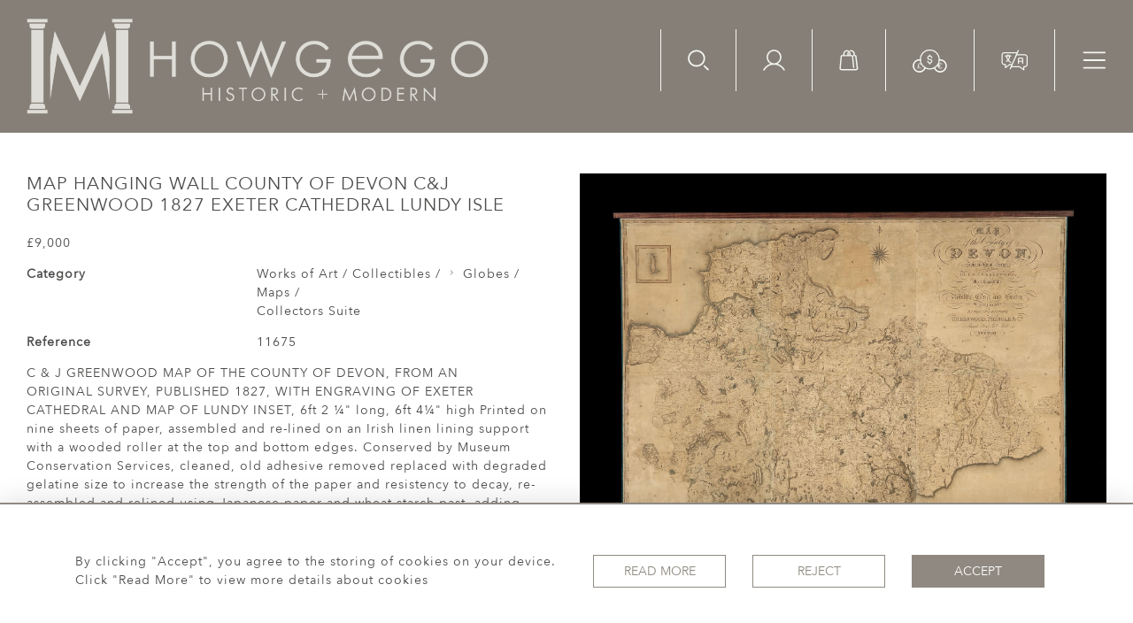

--- FILE ---
content_type: text/html; charset=UTF-8
request_url: https://www.lucy-johnson.com/works-of-art-collectibles/globes-maps/map-hanging-wall-county-of-devon-cj-greenwood-1827-exeter-cathedral-lundy-isle
body_size: 42593
content:
<!DOCTYPE html>
<html lang="en" style="
    --items-bg:#F5F5F5;
    --colour_text_title :#4C4C4B;
    --body-bg:#FFFFFF;
    --header-bg:#857f77;
    --menu-bg:#857f77;
    --footer-bg:#56524d;
    --colour_text_header:#F4F5F0;
    --colour_text_body :#4C4C4B;
    --colour_text_body_hover:#000000;
    --colour_text_footer :#F4F5F0;
    --colour_background_subscription:#FFFFFF;
    --colour_text_footer_hover :#E8E9E1;
    --colour_button_normal:#8F8981;
    --colour_button_normal_text:#ffffff;
    --colour_button_hover:#56524D;
    --colour_button_hover_text:#F4F5F0;
    --colour_button_pressed:#393734;
    --colour_button_pressed_text:#F4F5F0;
    --colour_text_menu:#F4F5F0;
    --colour_text_menu_hover:#ced0c5;
    --colour_category_images_overlay_background:#2D6496;
    --colour_category_images_overlay_text:#FFFFFF;
    --menu-bg-image:url();
    --font-name:Avenir-Next">

<head>
    <meta charset="utf-8">
    <meta name="viewport" content="width=device-width, initial-scale=1">
                    <meta name="description" content="C &amp;amp; J GREENWOOD MAP OF THE COUNTY OF DEVON, FROM AN ORIGINAL&amp;nbsp;SURVEY, PUBLISHED 1827, WITH ENGRAVING OF EXETER CATHEDRAL AND MAP OF&amp;nbsp;LUNDY INSET, 6ft 2 &amp;frac14;&amp;quot; long, 6ft 4&amp;frac14;&amp;quot; high  Printed on nine sheets of paper, assembled and re-lined on an Irish linen lining support with a wooded roller at the top and bottom edges.  Conserved by Museum Conservation Services, cleaned, old adhesive removed replaced with degraded gelatine size to increase the strength of the paper and resistency to decay, re-assembled and relined using Japanese paper and wheat starch past, adding unbleached Irish linen lining,Length 1886mm., 74&amp;frac14; inches Height 1936mm., 76&amp;frac14; inches ">
                <meta name="keywords" content="Works of Art &amp; Collectibles, Globes &amp; Maps">
            <meta property="og:url"
          content="https://www.lucy-johnson.com/works-of-art-collectibles/globes-maps/map-hanging-wall-county-of-devon-cj-greenwood-1827-exeter-cathedral-lundy-isle">
    <meta property="og:type"
          content="Product">
    <meta property="og:title"
          content="Map Hanging Wall County of Devon C&amp;J Greenwood 1827 Exeter Cathedral Lundy Isle">
    <meta property="og:description"
          content="C &amp;amp; J GREENWOOD MAP OF THE COUNTY OF DEVON, FROM AN ORIGINAL&amp;nbsp;SURVEY, PUBLISHED 1827, WITH ENGRAVING OF EXETER CATHEDRAL AND MAP OF&amp;nbsp;LUNDY INSET, 6ft 2 &amp;frac14;&amp;quot; long, 6ft 4&amp;frac14;&amp;quot; high  Printed on nine sheets of paper, assembled and re-lined on an Irish linen lining support with a wooded roller at the top and bottom edges.  Conserved by Museum Conservation Services, cleaned, old adhesive removed replaced with degraded gelatine size to increase the strength of the paper and resistency to decay, re-assembled and relined using Japanese paper and wheat starch past, adding unbleached Irish linen lining,  Length 1886mm., 74&amp;frac14; inches Height 1936mm., 76&amp;frac14; inches">
    <meta property="og:image"
          content="https://seek-unique-co.s3.amazonaws.com/howgego-9682fVgdre9102-331/stock/63fbe98c4e573_list_569_11675.jpg">
    <meta property="og:image:width" content="650"/>
    <meta property="og:image:height" content="350"/>
    <meta property="fb:app_id" content="2748979415353430"/>

    <!-- CSRF Token -->
    <meta name="csrf-token" content="upRxnwbVzV4TftHpJCHQYyKyzXXAtjsYmJutlFQ9">

    <title class="notranslate">HOWGEGO HISTORIC &amp; MODERN</title>
    <link rel="icon" href="https://seek-unique-co.s3.amazonaws.com/howgego-9682fVgdre9102-331/logo/63fbaec2036bb_63fbaec2036be_favicon.png" type="image/ico"/>

    
    <!--    froala style-->
    <link href="https://cdn.jsdelivr.net/npm/froala-editor@3.1.0/css/froala_editor.pkgd.min.css" rel="stylesheet"
          type="text/css"/>

    <!-- Fonts -->
    <link rel="stylesheet" href="https://cdnjs.cloudflare.com/ajax/libs/font-awesome/4.7.0/css/font-awesome.min.css"/>

    <link rel="preconnect" href="https://fonts.googleapis.com">
    <link rel="preconnect" href="https://fonts.gstatic.com" crossorigin>
    <link href="" rel="stylesheet">
    <!-- Styles -->
    <link rel="stylesheet" href="https://cdn.jsdelivr.net/npm/bootstrap@4.6.0/dist/css/bootstrap.min.css"
          integrity="sha384-B0vP5xmATw1+K9KRQjQERJvTumQW0nPEzvF6L/Z6nronJ3oUOFUFpCjEUQouq2+l" crossorigin="anonymous">
    <link rel="stylesheet" href="https://cdnjs.cloudflare.com/ajax/libs/font-awesome/4.7.0/css/font-awesome.min.css">
    <link rel="stylesheet" href="https://cdnjs.cloudflare.com/ajax/libs/fullPage.js/3.1.1/fullpage.min.css"/>
    <link rel="preconnect" href="https://fonts.googleapis.com">
    <link rel="preconnect" href="https://fonts.gstatic.com" crossorigin>
    <link href="https://fonts.googleapis.com/css2?family=Montserrat:wght@400;500;600;700&display=swap" rel="stylesheet">
    <link rel="stylesheet" href="https://cdn.jsdelivr.net/npm/simple-scrollbar@latest/simple-scrollbar.css">
    <link href="/assets/customer_websites/howgego/css/app.css" rel="stylesheet">
    
        <link rel='stylesheet prefetch' href='https://cdnjs.cloudflare.com/ajax/libs/slick-carousel/1.6.0/slick.min.css'>
    <link rel="stylesheet" href="https://cdnjs.cloudflare.com/ajax/libs/fancybox/3.0.47/jquery.fancybox.min.css">
    <link href="/assets/customer_websites/howgego/css/pages/artist.css" rel="stylesheet">

<!-- Widget Styles -->
        <link rel="stylesheet" href="/assets/widgets/breadcrumb/1.css"/>
    <link href="/assets/widgets/productSingle/5.css" rel="stylesheet">
    <link rel="stylesheet" href="/assets/widgets/relatedItems/3.css">
    <link rel="stylesheet" href="/assets/widgets/enquireModal/3.css"/>
    <link rel="stylesheet" href="/assets/widgets/addToWishList/2.css"/>
    <link rel="stylesheet" href="/assets/widgets/mailToFriendModal/2.css"/>
    <link href="/assets/widgets/searchResult/1.css" rel="stylesheet">
    <link href="/assets/widgets/subscribePopup/3.css" rel="stylesheet">
    <link href="/assets/widgets/footerSubscribe/2.css" rel="stylesheet">
    <link href="/assets/widgets/cookies/1.css" rel="stylesheet">
    <link href="/assets/widgets/subscribeSelect/1.css" rel="stylesheet">


        <!-- Google Analytics -->
                            <script async src="https://www.googletagmanager.com/gtag/js?id=UA-911074-17"></script>
            <script>
                window.dataLayer = window.dataLayer || [];

                function gtag() {
                    dataLayer.push(arguments);
                }

                gtag('js', new Date());

                gtag('config', 'UA-911074-17');
            </script>
            
    </head>
<body class="">

    <main class="main-container">
        <header class="header-menu position-fixed w-100">
    <nav class="navbar navbar-expand-xxl p-0 flex-nowrap">
        <div class="flex-grow-1 d-flex align-items-center ">
            <a class="navbar-brand text-uppercase d-block p-0" href="/">
                <picture class="brand-container d-block">
                    <source media="(max-width:767px)"
                            srcset="https://seek-unique-co.s3.amazonaws.com/howgego-9682fVgdre9102-331/logo/6411b239267d9_6411b239267da_Logo_mobile_v2.png">
                    <img src="https://seek-unique-co.s3.amazonaws.com/howgego-9682fVgdre9102-331/logo/6411ac62271c6_6411ac62271c8_Logo_main_v3.png"
                         class="h-100" alt="Howgego Historic &amp; Modern">
                </picture>
            </a>
        </div>
        <div class="ml-auto d-flex align-items-start">
                            <div class="search-wrapper d-none d-xl-block position-relative overflow-hidden">
                    <div class="search-wrapper-container position-relative">
                        <form action="/search">
                            <div class="input-group search-box container-search align-items-center"
                                 id="searchBox">
                                <input type="hidden" name="spec" value="1">
                                <input type="search" value="" id="search_box"
                                       name="name"
                                       class="form-control search-box__input border-0 rounded-0 bg-transparent shadow-none search-field"
                                       placeholder="TYPE HERE"
                                       aria-label="Recipient's username"
                                       aria-describedby="basic-addon2">
                                <div class="input-group-append align-items-center">
                                                                            <a href="/advanced-search"
                                           class="text-decoration-none search-item mt-0">
                                            Advanced Search
                                        </a>
                                        <button
                                            class="btn shadow-none border-0 bg-transparent container-search-btn p-0">
                                            <svg height="18" viewBox="0 0 34 35" fill="none"
                                                 xmlns="http://www.w3.org/2000/svg">
                                                <path class="check-icon-fill"
                                                      d="M14.2484 28.3489C6.63574 28.3489 0.442383 22.1556 0.442383 14.5429C0.442383 6.93017 6.63574 0.736816 14.2484 0.736816C21.8611 0.736816 28.0545 6.93017 28.0545 14.5429C28.0545 22.1556 21.8611 28.3489 14.2484 28.3489ZM14.2484 3.35408C8.0789 3.35408 3.05964 8.37333 3.05964 14.5429C3.05964 20.7124 8.0789 25.7317 14.2484 25.7317C20.418 25.7317 25.4372 20.7124 25.4372 14.5429C25.4372 8.37333 20.418 3.35408 14.2484 3.35408ZM33.5601 33.8801C34.0711 33.369 34.0711 32.5404 33.5601 32.0294L27.704 26.1733C27.1929 25.6622 26.3643 25.6622 25.8532 26.1733C25.3422 26.6843 25.3422 27.513 25.8532 28.024L31.7094 33.8801C31.9649 34.1356 32.2998 34.2633 32.6348 34.2633C32.9697 34.2633 33.3045 34.1356 33.5601 33.8801Z"/>
                                            </svg>
                                        </button>
                                                                    </div>
                            </div>
                            <div class="d-flex align-items-center justify-content-start flex-wrap more-search-result">
                                                                    <div class="d-flex mb-0">
                                        <label class="d-flex align-items-center mb-0 search-label">
                                            <input type="checkbox" value="1" name="available" id="inlineCheckbox2"
                                                   checked class="d-none checkbox-item">
                                            <span
                                                class="checkbox-view flex-shrink-0 mr-2 d-flex align-items-center justify-content-center">
                                    <svg class="checked-item" width="12" height="10" viewBox="0 0 12 10" fill="none"
                                         xmlns="http://www.w3.org/2000/svg">
                                        <path class="check-icon-fill"
                                              d="M10.5303 1.22677L4.3353 7.42182L1.50292 4.58945C1.16891 4.2555 0.627447 4.2555 0.29343 4.58945C-0.0405184 4.92347 -0.0405184 5.46493 0.29343 5.79894L3.73055 9.23606C3.89756 9.403 4.11643 9.48654 4.3353 9.48654C4.55417 9.48654 4.77304 9.403 4.94004 9.23606L11.7398 2.43633C12.0737 2.10232 12.0737 1.56086 11.7398 1.22684C11.4058 0.892823 10.8642 0.892823 10.5303 1.22677Z"/>
                                    </svg>
                                </span>
                                            <span>Available Items</span>
                                        </label>
                                        <label class="d-flex align-items-center ml-3 mb-0 search-label">
                                            <input type="checkbox" id="inlineCheckbox3" name="sold"
                                                   
                                                   value="1" class="d-none checkbox-item">
                                            <span
                                                class="checkbox-view flex-shrink-0 mr-2 d-flex align-items-center justify-content-center">
                                     <svg class="checked-item" width="12" height="10" viewBox="0 0 12 10" fill="none"
                                          xmlns="http://www.w3.org/2000/svg">
                                        <path class="check-icon-fill"
                                              d="M10.5303 1.22677L4.3353 7.42182L1.50292 4.58945C1.16891 4.2555 0.627447 4.2555 0.29343 4.58945C-0.0405184 4.92347 -0.0405184 5.46493 0.29343 5.79894L3.73055 9.23606C3.89756 9.403 4.11643 9.48654 4.3353 9.48654C4.55417 9.48654 4.77304 9.403 4.94004 9.23606L11.7398 2.43633C12.0737 2.10232 12.0737 1.56086 11.7398 1.22684C11.4058 0.892823 10.8642 0.892823 10.5303 1.22677Z"/>
                                     </svg>
                                      </span>
                                            <span>Sold Items</span>
                                        </label>
                                    </div>
                                                            </div>
                        </form>
                    </div>
                </div>
                        <ul class="list-unstyled d-flex navbar__items">
                                    <li class="d-xl-flex d-none align-items-center ml-0">
                        <button class="p-0 border-0 btn shadow-0 bg-transparent shadow-none searchBtn"
                                id="searchBtnStatick">
                            <svg height="24" viewBox="0 0 34 35" fill="none" xmlns="http://www.w3.org/2000/svg">
                                <path
                                    d="M14.017 28.3489C6.40429 28.3489 0.210938 22.1556 0.210938 14.5429C0.210938 6.93017 6.40429 0.736816 14.017 0.736816C21.6297 0.736816 27.823 6.93017 27.823 14.5429C27.823 22.1556 21.6297 28.3489 14.017 28.3489ZM14.017 3.35408C7.84745 3.35408 2.8282 8.37333 2.8282 14.5429C2.8282 20.7124 7.84745 25.7317 14.017 25.7317C20.1865 25.7317 25.2058 20.7124 25.2058 14.5429C25.2058 8.37333 20.1865 3.35408 14.017 3.35408ZM33.3286 33.8801C33.8397 33.369 33.8397 32.5404 33.3286 32.0294L27.4725 26.1733C26.9614 25.6622 26.1328 25.6622 25.6218 26.1733C25.1108 26.6843 25.1108 27.513 25.6218 28.024L31.4779 33.8801C31.7334 34.1356 32.0684 34.2633 32.4033 34.2633C32.7383 34.2633 33.0731 34.1356 33.3286 33.8801Z"
                                    class="icon-fill"></path>
                            </svg>
                        </button>
                    </li>
                                <li class="d-xl-flex d-none align-items-center">
                    <a href="/account">
                        <svg height="24" viewBox="0 0 36 34" fill="none" xmlns="http://www.w3.org/2000/svg">
                            <path fill-rule="evenodd" clip-rule="evenodd"
                                  d="M8.18403 12.2383C8.18403 6.86164 12.5427 2.503 17.9193 2.503C23.296 2.503 27.6546 6.86164 27.6546 12.2383C27.6546 17.615 23.296 21.9736 17.9193 21.9736C12.5427 21.9736 8.18403 17.615 8.18403 12.2383ZM17.9193 0.203003C11.2724 0.203003 5.88403 5.59139 5.88403 12.2383C5.88403 16.8004 8.42242 20.7697 12.1639 22.8108C10.6538 23.2595 9.19513 23.8852 7.81919 24.6793C4.7481 26.4518 2.19754 29.0012 0.423716 32.0715C0.105993 32.6215 0.294246 33.3248 0.844191 33.6426C1.39414 33.9603 2.09752 33.772 2.41524 33.2221C3.98715 30.5013 6.24739 28.242 8.96889 26.6713C11.6904 25.1006 14.7773 24.2737 17.9196 24.2738C21.0618 24.2738 24.1487 25.1007 26.8702 26.6715C29.5917 28.2423 31.8519 30.5016 33.4237 33.2224C33.7414 33.7724 34.4448 33.9606 34.9947 33.6429C35.5447 33.3252 35.733 32.6218 35.4153 32.0719C33.6415 29.0015 31.091 26.452 28.0199 24.6795C26.6439 23.8853 25.185 23.2595 23.6748 22.8108C27.4163 20.7697 29.9546 16.8004 29.9546 12.2383C29.9546 5.59139 24.5662 0.203003 17.9193 0.203003Z"
                                  class="icon-fill"/>
                        </svg>
                    </a>
                </li>
                <li class="d-xl-flex d-none align-items-center">
                                            <a style="cursor: pointer;" id="cartToggle"
                           class="text-decoration-none cursor-pointer position-relative">
                            <svg height="24" viewBox="0 0 31 34" fill="none" xmlns="http://www.w3.org/2000/svg">
                                <path
                                    d="M30.1752 29.7687C30.1752 29.672 30.1752 29.4785 29.7883 27.0602C29.4981 24.5452 28.8209 19.7086 27.6602 10.4223C27.5634 9.35824 26.6928 8.68112 25.6288 8.68112H25.0484V6.84321C25.0484 3.45759 22.3399 0.845825 19.1477 0.845825C18.6641 0.845825 18.1804 0.942557 17.6968 1.03929C17.2131 1.13602 16.9229 1.52295 16.9229 2.00661V2.20007C17.0196 2.68373 17.4066 2.97393 17.8902 2.97393H18.0837C18.3739 2.8772 18.7608 2.8772 19.051 2.8772C20.1151 2.8772 21.0824 3.26413 21.8562 4.03798C22.5334 4.71511 23.017 5.77916 23.017 6.84321V8.77785C22.9203 8.77785 22.8236 8.87458 22.7268 8.97132C22.5334 9.16478 22.4366 9.45498 22.4366 9.64844C22.4366 10.2288 22.9203 10.6158 23.404 10.6158H25.5321L27.9504 29.8654V29.9622C27.9504 30.5426 27.4667 31.0262 26.8863 31.0262H3.67062C3.09023 31.0262 2.60657 30.5426 2.60657 29.9622V29.8654L4.44448 10.7125H6.95951C7.44317 10.7125 7.15297 10.7125 7.44317 10.7125C7.73337 10.7125 7.73337 10.7125 8.02356 10.7125H16.9229C17.3098 10.7125 17.1164 10.7125 17.4066 10.7125C17.6968 10.7125 17.6 10.7125 17.8902 10.7125H20.4053L22.2432 28.9622C22.3399 29.4458 22.7268 29.8328 23.2105 29.8328H23.3072C23.7909 29.736 24.1778 29.3491 24.1778 28.8654V28.7687L22.3399 10.519C22.2432 9.45498 21.3726 8.68112 20.3085 8.68112H18.2772V6.84321C18.2772 3.55432 15.5687 0.845825 12.2798 0.845825C9.18435 0.845825 6.47585 3.55432 6.47585 6.84321V8.68112H4.44448C3.38042 8.68112 2.50984 9.45498 2.4131 10.519L0.575195 29.7687C0.575195 29.8654 0.575195 29.9622 0.575195 30.0589C0.575195 31.7033 1.92944 33.1543 3.67062 33.1543H27.0798C28.8209 33.1543 30.1752 31.8001 30.1752 30.0589C30.1752 29.9622 30.1752 29.8654 30.1752 29.7687ZM8.50722 6.84321C8.50722 5.77916 8.99088 4.81184 9.66801 4.03798C10.3451 3.36086 11.4092 2.8772 12.4732 2.8772C13.5373 2.8772 14.5046 3.36086 15.2785 4.03798C15.9556 4.81184 16.3425 5.77916 16.3425 6.84321V8.68112H15.085V7.32687C15.085 6.74648 15.085 5.97262 15.2785 5.58569C15.3752 5.48896 15.3752 5.2955 15.3752 5.19877C15.3752 4.81184 15.1817 4.42491 14.7948 4.32818C14.6981 4.23145 14.5046 4.23145 14.4079 4.23145C13.9242 4.23145 13.634 4.52164 13.4406 4.90857C13.0536 5.68243 13.0536 6.64975 13.0536 7.52033V8.77785H8.50722V6.84321Z"
                                    class="icon-fill"/>
                            </svg>
                            <span id="cart-items-count"
                                  class="cart-count  position-absolute cart-items-count position-absolute w-100 h-100 d-flex align-items-center justify-content-center">
                                                    </span>
                        </a>
                                    </li>
                                    <li class="d-xl-flex align-items-center d-none">
                        <div class="dropdown show notranslate">
                                                                                                                                                                                                                                                                                                                                                                                                                                                                                            <a class="dropdown-toggle text-uppercase text-decoration-none "
                                           href="#" data-currency="GBP"
                                           role="button" id="currencyDropdownItem" data-toggle="dropdown"
                                           aria-haspopup="true"
                                           aria-expanded="false">
                                            <svg width="39" height="27" viewBox="0 0 39 27" fill="none"
                                                 xmlns="http://www.w3.org/2000/svg">
                                                <path fill-rule="evenodd" clip-rule="evenodd"
                                                      d="M30.7506 12.2308C30.7506 18.4921 25.6747 23.5679 19.4134 23.5679C13.152 23.5679 8.07617 18.4921 8.07617 12.2308C8.07617 5.96939 13.152 0.893555 19.4134 0.893555C25.6747 0.893555 30.7506 5.96939 30.7506 12.2308ZM19.4134 22.2679C24.9568 22.2679 29.4506 17.7741 29.4506 12.2308C29.4506 6.68736 24.9568 2.19355 19.4134 2.19355C13.87 2.19355 9.37617 6.68736 9.37617 12.2308C9.37617 17.7741 13.87 22.2679 19.4134 22.2679Z"
                                                      class="icon-fill"/>
                                                <path
                                                    d="M19.2158 6.56975C18.9546 6.65588 18.7675 6.9273 18.7811 7.20177V7.75504C17.5415 8.01846 16.5684 9.02233 16.5684 10.2837C16.5684 11.6616 17.7349 12.6862 19.1367 12.8128C19.3385 12.8128 19.405 12.8387 19.5319 12.8517C20.3894 12.9053 20.9938 13.5205 20.9938 14.1953C20.9938 14.891 20.3536 15.5194 19.4528 15.5384C19.4397 15.5381 19.4265 15.5381 19.4133 15.5384C18.4902 15.5384 17.8328 14.9018 17.8328 14.1953C17.8375 13.8613 17.5347 13.5539 17.2006 13.5539C16.8666 13.5539 16.5637 13.8613 16.5684 14.1953C16.5684 15.454 17.5452 16.4579 18.7811 16.7239V17.2772C18.7764 17.6112 19.0793 17.9183 19.4133 17.9183C19.7474 17.9183 20.0503 17.6112 20.0455 17.2772V16.7239C21.2814 16.4579 22.2582 15.454 22.2582 14.1953C22.2582 12.804 21.0705 11.7403 19.6504 11.6269C19.5383 11.6107 19.4419 11.6008 19.3343 11.5878C18.4558 11.5521 17.8328 10.9687 17.8328 10.2839C17.8328 9.60902 18.4372 8.99447 19.2948 8.94052C19.308 8.94101 19.3211 8.94101 19.3343 8.94052C19.3996 8.95677 19.4665 8.95677 19.5319 8.94052C20.3894 8.99577 20.9938 9.60902 20.9938 10.2839C20.9891 10.6179 21.292 10.9253 21.626 10.9253C21.9601 10.9253 22.263 10.6179 22.2582 10.2839C22.2582 9.02252 21.2851 8.01866 20.0455 7.75524V7.20197C20.0661 6.79359 19.604 6.44153 19.2158 6.56975H19.2158Z"
                                                    class="icon-fill"/>
                                                <mask id="path-3-inside-1_1241_208" class="icon-fill">
                                                    <path fill-rule="evenodd" clip-rule="evenodd"
                                                          d="M29.3695 13.5777C29.4231 13.1579 29.4507 12.73 29.4507 12.2956C29.4507 12.2673 29.4505 12.239 29.4503 12.2107C29.9917 12.0844 30.5559 12.0176 31.1357 12.0176C35.2163 12.0176 38.5243 15.3256 38.5243 19.4062C38.5243 23.4868 35.2163 26.7947 31.1357 26.7947C27.6875 26.7947 24.791 24.4326 23.9761 21.2383C24.3848 21.0294 24.7772 20.7932 25.1511 20.5323C25.6793 23.3569 28.1579 25.4947 31.1357 25.4947C34.4984 25.4947 37.2243 22.7688 37.2243 19.4062C37.2243 16.0435 34.4984 13.3176 31.1357 13.3176C30.5215 13.3176 29.9285 13.4085 29.3695 13.5777Z"/>
                                                </mask>
                                                <path fill-rule="evenodd" clip-rule="evenodd"
                                                      d="M29.3695 13.5777C29.4231 13.1579 29.4507 12.73 29.4507 12.2956C29.4507 12.2673 29.4505 12.239 29.4503 12.2107C29.9917 12.0844 30.5559 12.0176 31.1357 12.0176C35.2163 12.0176 38.5243 15.3256 38.5243 19.4062C38.5243 23.4868 35.2163 26.7947 31.1357 26.7947C27.6875 26.7947 24.791 24.4326 23.9761 21.2383C24.3848 21.0294 24.7772 20.7932 25.1511 20.5323C25.6793 23.3569 28.1579 25.4947 31.1357 25.4947C34.4984 25.4947 37.2243 22.7688 37.2243 19.4062C37.2243 16.0435 34.4984 13.3176 31.1357 13.3176C30.5215 13.3176 29.9285 13.4085 29.3695 13.5777Z"
                                                      class="icon-fill"/>
                                                <path
                                                    d="M29.3695 13.5777L28.3776 13.4512L28.1825 14.9817L29.6592 14.5348L29.3695 13.5777ZM29.4503 12.2107L29.2231 11.2368L28.4437 11.4187L28.4503 12.219L29.4503 12.2107ZM23.9761 21.2383L23.5209 20.3479L22.8096 20.7115L23.0071 21.4855L23.9761 21.2383ZM25.1511 20.5323L26.1341 20.3485L25.8493 18.8256L24.5788 19.7123L25.1511 20.5323ZM28.4507 12.2956C28.4507 12.6876 28.4258 13.0733 28.3776 13.4512L30.3615 13.7042C30.4204 13.2425 30.4507 12.7724 30.4507 12.2956H28.4507ZM28.4503 12.219C28.4506 12.2445 28.4507 12.2701 28.4507 12.2956H30.4507C30.4507 12.2645 30.4505 12.2334 30.4503 12.2024L28.4503 12.219ZM31.1357 11.0176C30.4789 11.0176 29.8384 11.0933 29.2231 11.2368L29.6775 13.1845C30.1449 13.0755 30.6329 13.0176 31.1357 13.0176V11.0176ZM39.5243 19.4062C39.5243 14.7733 35.7686 11.0176 31.1357 11.0176V13.0176C34.6641 13.0176 37.5243 15.8778 37.5243 19.4062H39.5243ZM31.1357 27.7947C35.7686 27.7947 39.5243 24.039 39.5243 19.4062H37.5243C37.5243 22.9345 34.6641 25.7947 31.1357 25.7947V27.7947ZM23.0071 21.4855C23.9323 25.112 27.2195 27.7947 31.1357 27.7947V25.7947C28.1556 25.7947 25.6498 23.7533 24.945 20.9911L23.0071 21.4855ZM24.5788 19.7123C24.2421 19.9473 23.8887 20.1598 23.5209 20.3479L24.4313 22.1287C24.8808 21.8989 25.3124 21.6392 25.7234 21.3523L24.5788 19.7123ZM24.1681 20.7161C24.7832 24.0052 27.6677 26.4947 31.1357 26.4947V24.4947C28.648 24.4947 26.5754 22.7086 26.1341 20.3485L24.1681 20.7161ZM31.1357 26.4947C35.0507 26.4947 38.2243 23.3211 38.2243 19.4062H36.2243C36.2243 22.2165 33.9461 24.4947 31.1357 24.4947V26.4947ZM38.2243 19.4062C38.2243 15.4912 35.0507 12.3176 31.1357 12.3176V14.3176C33.9461 14.3176 36.2243 16.5958 36.2243 19.4062H38.2243ZM31.1357 12.3176C30.4223 12.3176 29.7318 12.4233 29.0799 12.6206L29.6592 14.5348C30.1253 14.3938 30.6207 14.3176 31.1357 14.3176V12.3176Z"
                                                    class="icon-fill" mask="url(#path-3-inside-1_1241_208)"/>
                                                <path fill-rule="evenodd" clip-rule="evenodd"
                                                      d="M31.7285 17.1208C31.3747 17.0504 31.008 17.0865 30.6747 17.2246C30.3414 17.3626 30.0565 17.5964 29.8561 17.8964C29.7564 18.0457 29.6798 18.208 29.628 18.3779H31.3727C31.5977 18.3779 31.7801 18.5603 31.7801 18.7853C31.7801 19.0103 31.5977 19.1927 31.3727 19.1927H29.5487V19.6184H30.8769C31.1018 19.6184 31.2842 19.8008 31.2842 20.0258C31.2842 20.2508 31.1018 20.4331 30.8769 20.4331H29.628C29.6798 20.6031 29.7564 20.7654 29.8561 20.9147C30.0565 21.2147 30.3414 21.4484 30.6747 21.5865C31.008 21.7245 31.3747 21.7607 31.7285 21.6903C32.0823 21.6199 32.4073 21.4462 32.6624 21.1911C32.8215 21.032 33.0794 21.032 33.2385 21.1911C33.3976 21.3502 33.3976 21.6081 33.2385 21.7672C32.8695 22.1363 32.3993 22.3876 31.8875 22.4894C31.3756 22.5912 30.845 22.5389 30.3629 22.3392C29.8807 22.1395 29.4686 21.8013 29.1787 21.3674C28.9885 21.0827 28.8564 20.7652 28.7881 20.4331H28.3976C28.1726 20.4331 27.9902 20.2508 27.9902 20.0258C27.9902 19.8008 28.1726 19.6184 28.3976 19.6184H28.734V19.1927H28.3976C28.1726 19.1927 27.9902 19.0103 27.9902 18.7853C27.9902 18.5603 28.1726 18.3779 28.3976 18.3779H28.7881C28.8564 18.0458 28.9885 17.7284 29.1787 17.4437C29.4686 17.0098 29.8807 16.6716 30.3629 16.4719C30.845 16.2721 31.3756 16.2199 31.8875 16.3217C32.3993 16.4235 32.8695 16.6748 33.2385 17.0439C33.3976 17.2029 33.3976 17.4609 33.2385 17.62C33.0794 17.7791 32.8215 17.7791 32.6624 17.62C32.4073 17.3649 32.0823 17.1912 31.7285 17.1208Z"
                                                      class="icon-fill"/>
                                                <mask id="path-6-inside-2_1241_208" class="icon-fill">
                                                    <path fill-rule="evenodd" clip-rule="evenodd"
                                                          d="M9.37675 12.2107C8.83539 12.0844 8.27115 12.0176 7.69132 12.0176C3.61072 12.0176 0.302734 15.3256 0.302734 19.4062C0.302734 23.4868 3.61072 26.7947 7.69132 26.7947C11.1395 26.7947 14.036 24.4327 14.851 21.2383C14.4423 21.0294 14.0498 20.7932 13.676 20.5323C13.1477 23.3569 10.6692 25.4947 7.69132 25.4947C4.32869 25.4947 1.60273 22.7688 1.60273 19.4062C1.60273 16.0435 4.32869 13.3176 7.69132 13.3176C8.30553 13.3176 8.8985 13.4085 9.4575 13.5777C9.40398 13.1579 9.37639 12.73 9.37639 12.2957C9.37639 12.2673 9.37651 12.239 9.37675 12.2107Z"/>
                                                </mask>
                                                <path fill-rule="evenodd" clip-rule="evenodd"
                                                      d="M9.37675 12.2107C8.83539 12.0844 8.27115 12.0176 7.69132 12.0176C3.61072 12.0176 0.302734 15.3256 0.302734 19.4062C0.302734 23.4868 3.61072 26.7947 7.69132 26.7947C11.1395 26.7947 14.036 24.4327 14.851 21.2383C14.4423 21.0294 14.0498 20.7932 13.676 20.5323C13.1477 23.3569 10.6692 25.4947 7.69132 25.4947C4.32869 25.4947 1.60273 22.7688 1.60273 19.4062C1.60273 16.0435 4.32869 13.3176 7.69132 13.3176C8.30553 13.3176 8.8985 13.4085 9.4575 13.5777C9.40398 13.1579 9.37639 12.73 9.37639 12.2957C9.37639 12.2673 9.37651 12.239 9.37675 12.2107Z"
                                                      class="icon-fill"/>
                                                <path
                                                    d="M9.37675 12.2107L10.3767 12.219L10.3833 11.4187L9.60396 11.2368L9.37675 12.2107ZM14.851 21.2383L15.8199 21.4855L16.0174 20.7115L15.3062 20.3479L14.851 21.2383ZM13.676 20.5323L14.2483 19.7123L12.9778 18.8256L12.693 20.3485L13.676 20.5323ZM9.4575 13.5777L9.16785 14.5348L10.6446 14.9817L10.4495 13.4512L9.4575 13.5777ZM9.60396 11.2368C8.98865 11.0933 8.34819 11.0176 7.69132 11.0176V13.0176C8.19412 13.0176 8.68212 13.0755 9.14953 13.1845L9.60396 11.2368ZM7.69132 11.0176C3.05843 11.0176 -0.697266 14.7733 -0.697266 19.4062H1.30273C1.30273 15.8778 4.163 13.0176 7.69132 13.0176V11.0176ZM-0.697266 19.4062C-0.697266 24.039 3.05843 27.7947 7.69132 27.7947V25.7947C4.163 25.7947 1.30273 22.9345 1.30273 19.4062H-0.697266ZM7.69132 27.7947C11.6076 27.7947 14.8947 25.112 15.8199 21.4855L13.882 20.9911C13.1773 23.7533 10.6715 25.7947 7.69132 25.7947V27.7947ZM15.3062 20.3479C14.9383 20.1599 14.585 19.9473 14.2483 19.7123L13.1037 21.3524C13.5147 21.6392 13.9462 21.8989 14.3958 22.1287L15.3062 20.3479ZM7.69132 26.4947C11.1594 26.4947 14.0438 24.0053 14.6589 20.7161L12.693 20.3485C12.2516 22.7086 10.179 24.4947 7.69132 24.4947V26.4947ZM0.602734 19.4062C0.602734 23.3211 3.7764 26.4947 7.69132 26.4947V24.4947C4.88097 24.4947 2.60273 22.2165 2.60273 19.4062H0.602734ZM7.69132 12.3176C3.7764 12.3176 0.602734 15.4912 0.602734 19.4062H2.60273C2.60273 16.5958 4.88097 14.3176 7.69132 14.3176V12.3176ZM9.74715 12.6206C9.09526 12.4233 8.40473 12.3176 7.69132 12.3176V14.3176C8.20633 14.3176 8.70175 14.3938 9.16785 14.5348L9.74715 12.6206ZM10.4495 13.4512C10.4013 13.0733 10.3764 12.6876 10.3764 12.2957H8.37639C8.37639 12.7724 8.40668 13.2425 8.46553 13.7042L10.4495 13.4512ZM10.3764 12.2957C10.3764 12.2701 10.3765 12.2445 10.3767 12.219L8.37678 12.2024C8.37652 12.2335 8.37639 12.2645 8.37639 12.2957H10.3764Z"
                                                    class="icon-fill" mask="url(#path-6-inside-2_1241_208)"/>
                                                <path
                                                    d="M7.72703 16.479C6.82241 16.479 6.08191 17.2198 6.0819 18.1241C6.08189 18.1254 6.08189 18.1267 6.0819 18.128C6.0819 18.1284 6.0819 18.1288 6.0819 18.1292C6.0816 18.1373 6.0816 18.1453 6.0819 18.1534V19.5736V19.7261H5.74271C5.73213 19.7256 5.72153 19.7256 5.71095 19.7261C5.62472 19.7303 5.54371 19.7686 5.48573 19.8326C5.42775 19.8966 5.39754 19.9809 5.40176 20.0672C5.40597 20.1534 5.44425 20.2344 5.50818 20.2924C5.57212 20.3504 5.65648 20.3807 5.74271 20.3765H6.0819V20.3841C6.0819 20.9344 5.85227 21.2724 5.48355 21.8235C5.44673 21.8787 5.42767 21.9439 5.42892 22.0102C5.42892 22.0106 5.42892 22.0111 5.42892 22.0115C5.42892 22.0128 5.42892 22.014 5.42892 22.0153C5.42935 22.0345 5.43148 22.0536 5.43528 22.0725C5.43569 22.0737 5.43612 22.075 5.43655 22.0763C5.43871 22.0853 5.44125 22.0942 5.44417 22.103C5.44458 22.1047 5.445 22.1063 5.44544 22.108C5.44847 22.1166 5.45186 22.1251 5.4556 22.1334C5.48063 22.1931 5.52289 22.244 5.57697 22.2795C5.63106 22.315 5.69451 22.3336 5.75922 22.3329H9.65165C9.69475 22.3335 9.73753 22.3255 9.77752 22.3095C9.81751 22.2934 9.85391 22.2695 9.8846 22.2393C9.91529 22.209 9.93966 22.173 9.9563 22.1332C9.97293 22.0934 9.9815 22.0508 9.9815 22.0077C9.9815 21.9646 9.97293 21.9219 9.9563 21.8821C9.93966 21.8424 9.91529 21.8063 9.8846 21.7761C9.85391 21.7458 9.81751 21.722 9.77752 21.7059C9.73753 21.6898 9.69475 21.6819 9.65165 21.6825H6.34105C6.56456 21.2996 6.73233 20.8989 6.73233 20.3841V20.3765H7.72322C7.76632 20.3771 7.8091 20.3692 7.84909 20.3531C7.88909 20.337 7.92548 20.3132 7.95617 20.2829C7.98687 20.2526 8.01124 20.2166 8.02787 20.1768C8.0445 20.1371 8.05307 20.0944 8.05307 20.0513C8.05307 20.0082 8.0445 19.9655 8.02787 19.9258C8.01124 19.886 7.98687 19.85 7.95617 19.8197C7.92548 19.7894 7.88909 19.7656 7.84909 19.7495C7.8091 19.7334 7.76632 19.7255 7.72322 19.7261H6.73233V19.5736V18.1534C6.73236 18.1508 6.73236 18.1483 6.73233 18.1457C6.73257 18.1385 6.73257 18.1313 6.73233 18.1241C6.73234 17.5715 7.17371 17.1294 7.72703 17.1294C8.28036 17.1294 8.72173 17.5715 8.72174 18.1241C8.72113 18.1672 8.72909 18.21 8.74516 18.25C8.76123 18.29 8.78509 18.3264 8.81535 18.3571C8.84561 18.3878 8.88166 18.4122 8.92142 18.4288C8.96118 18.4454 9.00385 18.454 9.04695 18.454C9.09005 18.454 9.13272 18.4454 9.17248 18.4288C9.21224 18.4122 9.2483 18.3878 9.27856 18.3571C9.30882 18.3264 9.33267 18.29 9.34874 18.25C9.36482 18.21 9.37278 18.1672 9.37217 18.1241C9.37215 17.2197 8.63167 16.479 7.72703 16.479Z"
                                                    class="icon-fill"/>
                                            </svg>

                                            <span class="d-none">GBP</span>
                                        </a>
                                                                                                                                                                                                                                                                                                                                        <div class="dropdown-menu rounded-0" aria-labelledby="currencyDropdownItem"
                                 id="currencyDropdown">
                                                                                                            <button type="button" data-currency="AUD"
                                                class="lang-item currency-selector-header btn d-block border-0 shadow-none notranslate w-100 rounded-0 text-left"
                                                translate="no">
                                            AUD
                                        </button>
                                                                                                                                                <button type="button" data-currency="CAD"
                                                class="lang-item currency-selector-header btn d-block border-0 shadow-none notranslate w-100 rounded-0 text-left"
                                                translate="no">
                                            CAD
                                        </button>
                                                                                                                                                <button type="button" data-currency="CHF"
                                                class="lang-item currency-selector-header btn d-block border-0 shadow-none notranslate w-100 rounded-0 text-left"
                                                translate="no">
                                            CHF
                                        </button>
                                                                                                                                                <button type="button" data-currency="CNY"
                                                class="lang-item currency-selector-header btn d-block border-0 shadow-none notranslate w-100 rounded-0 text-left"
                                                translate="no">
                                            CNY
                                        </button>
                                                                                                                                                <button type="button" data-currency="EUR"
                                                class="lang-item currency-selector-header btn d-block border-0 shadow-none notranslate w-100 rounded-0 text-left"
                                                translate="no">
                                            EUR
                                        </button>
                                                                                                                                                                                                                    <button type="button" data-currency="JPY"
                                                class="lang-item currency-selector-header btn d-block border-0 shadow-none notranslate w-100 rounded-0 text-left"
                                                translate="no">
                                            JPY
                                        </button>
                                                                                                                                                <button type="button" data-currency="NZD"
                                                class="lang-item currency-selector-header btn d-block border-0 shadow-none notranslate w-100 rounded-0 text-left"
                                                translate="no">
                                            NZD
                                        </button>
                                                                                                                                                <button type="button" data-currency="USD"
                                                class="lang-item currency-selector-header btn d-block border-0 shadow-none notranslate w-100 rounded-0 text-left"
                                                translate="no">
                                            USD
                                        </button>
                                                                                                </div>
                        </div>
                    </li>
                                                                            <li class="d-xl-flex align-items-center d-none">
                                                            <div id="google_translate_element_id" class="d-none"></div>
                                                        <div class="dropdown show notranslate">
                                <a class="dropdown-toggle text-uppercase text-decoration-none navbar__items__dropdown"
                                   href="#"
                                   role="button" id="dropdownMenuLink" data-toggle="dropdown" aria-haspopup="true"
                                   aria-expanded="false">
                                    <svg height="24" viewBox="0 0 48 39" fill="none" xmlns="http://www.w3.org/2000/svg">
                                        <path
                                            d="M16.5117 36.2617H16.1182C15.5279 36.0649 15.3311 35.4746 15.5279 34.8843L30.0883 1.43482C30.285 0.844538 30.8753 0.647776 31.4656 0.844538C32.0559 1.23806 32.2527 1.82835 32.0559 2.22187L17.4955 35.6714C17.2987 36.0649 16.9052 36.2617 16.5117 36.2617Z"
                                            class="icon-fill"/>
                                        <path
                                            d="M41.1071 38.2293C40.9103 38.2293 40.7136 38.2293 40.5168 38.0325L32.8431 32.3264H19.4633C19.0698 32.3264 18.4795 32.3264 18.0859 32.1296C17.4957 31.9329 17.2989 31.5393 17.4957 30.9491C17.6924 30.3588 18.0859 30.162 18.6762 30.3588C18.873 30.3588 19.2665 30.5555 19.4633 30.5555H33.2366C33.4334 30.5555 33.6301 30.5555 33.8269 30.7523L40.1233 35.2778V31.3426C40.1233 30.7523 40.5168 30.3588 41.1071 30.3588H43.0747C44.6488 30.3588 46.0261 28.9814 46.0261 27.4073V13.634C46.0261 12.0599 44.6488 10.6826 43.0747 10.6826H27.7273C27.137 10.6826 26.7435 10.2891 26.7435 9.69878C26.7435 9.10849 27.137 8.71497 27.7273 8.71497H43.0747C45.8294 8.71497 47.9938 10.8793 47.9938 13.634V27.4073C47.9938 30.162 45.8294 32.3264 43.0747 32.3264H42.0909V37.2454C42.0909 37.639 41.8941 38.0325 41.5006 38.0325C41.3039 38.2293 41.3039 38.2293 41.1071 38.2293Z"
                                            class="icon-fill"/>
                                        <path
                                            d="M39.1385 26.4235C38.5482 26.4235 38.1547 26.03 38.1547 25.4397V17.5692C38.1547 16.9789 37.7611 16.5854 37.1708 16.5854H33.2356C32.6453 16.5854 32.2518 16.9789 32.2518 17.5692V25.4397C32.2518 26.03 31.8583 26.4235 31.268 26.4235C30.6777 26.4235 30.2842 26.03 30.2842 25.4397V17.5692C30.2842 15.9951 31.6615 14.6178 33.2356 14.6178H37.1708C38.7449 14.6178 40.1223 15.9951 40.1223 17.5692V25.4397C40.1223 26.03 39.7288 26.4235 39.1385 26.4235Z"
                                            class="icon-fill"/>
                                        <path
                                            d="M38.1548 22.4882H32.2519C31.6616 22.4882 31.2681 22.0947 31.2681 21.5044C31.2681 20.9141 31.6616 20.5206 32.2519 20.5206H38.1548C38.7451 20.5206 39.1386 20.9141 39.1386 21.5044C39.1386 22.0947 38.7451 22.4882 38.1548 22.4882ZM7.65669 34.294C7.45993 34.294 7.26316 34.294 7.26316 34.0972C6.86964 34.0972 6.67288 33.7037 6.67288 33.3101V28.3911H5.68907C2.9344 28.3911 0.77002 26.2267 0.77002 23.472V9.69871C0.77002 6.94404 2.9344 4.77966 5.68907 4.77966H29.3005C29.8908 4.77966 30.2843 5.36995 30.2843 5.76347C30.2843 6.157 29.8908 6.74728 29.3005 6.74728H5.68907C4.11497 6.74728 2.73764 8.12462 2.73764 9.69871V23.472C2.73764 25.0461 4.11497 26.4235 5.68907 26.4235H7.65669C8.24697 26.4235 8.6405 26.817 8.6405 27.4073V31.3425L14.9369 26.6202C15.1336 26.4235 15.3304 26.4235 15.5272 26.4235H19.4624C20.0527 26.4235 20.4462 26.817 20.4462 27.4073C20.4462 27.9976 20.0527 28.3911 19.4624 28.3911H15.9207L8.24697 34.0972C8.05021 34.294 7.85345 34.294 7.65669 34.294Z"
                                            class="icon-fill"/>
                                        <path
                                            d="M17.4943 12.6501H7.65617C7.06589 12.6501 6.67236 12.2566 6.67236 11.6663C6.67236 11.076 7.06589 10.6825 7.65617 10.6825H17.4943C18.0846 10.6825 18.4781 11.076 18.4781 11.6663C18.4781 12.2566 18.0846 12.6501 17.4943 12.6501Z"
                                            class="icon-fill"/>
                                        <path
                                            d="M17.2972 24.4558C17.1004 24.4558 16.9037 24.4558 16.9037 24.2591C12.1814 21.8979 9.03319 16.9789 8.83643 11.8631C8.83643 11.2728 9.22995 10.8793 9.82024 10.8793C10.4105 10.8793 10.804 11.2728 10.804 11.8631C11.0008 16.3886 13.7555 20.5206 17.8875 22.685C18.281 22.8818 18.4778 23.472 18.281 24.0623C17.8875 24.2591 17.4939 24.4558 17.2972 24.4558Z"
                                            class="icon-fill"/>
                                        <path
                                            d="M9.62348 22.8818C9.22995 22.8818 9.03319 22.6851 8.83643 22.4883C8.63967 22.0948 8.63967 21.5045 9.22995 21.111C12.3781 18.9466 14.3458 15.6016 14.5425 11.6664C14.5425 11.0761 14.936 10.6826 15.5263 10.6826C16.1166 10.6826 16.5101 11.2729 16.5101 11.6664C16.3134 16.1919 13.9522 20.3239 10.2138 22.6851C10.017 22.8818 9.82024 22.8818 9.62348 22.8818ZM12.5749 12.6502C11.9846 12.6502 11.5911 12.2567 11.5911 11.6664V9.69878C11.5911 9.10849 11.9846 8.71497 12.5749 8.71497C13.1652 8.71497 13.5587 9.10849 13.5587 9.69878V11.6664C13.5587 12.2567 13.1652 12.6502 12.5749 12.6502Z"
                                            class="icon-fill"/>
                                    </svg>
                                </a>

                                <div class="dropdown-menu rounded-0" aria-labelledby="dropdownMenuLink"
                                     id="languageDropdown">
                                                                    </div>
                            </div>
                        </li>
                                                    <li class="d-flex align-items-center">
                    <button type="button" class="btn navbar-toggler p-0 shadow-none">
                        <svg height="20" viewBox="0 0 37 28" fill="none" xmlns="http://www.w3.org/2000/svg">
                            <path d="M2.24609 1.86829H35.7383" class="icon-strok" stroke-width="2.5"
                                  stroke-linecap="round"/>
                            <path d="M2.24609 14H35.7383" class="icon-strok" stroke-width="2.5" stroke-linecap="round"/>
                            <path d="M2.24609 26.1316H35.7383" class="icon-strok" stroke-width="2.5"
                                  stroke-linecap="round"/>
                        </svg>
                    </button>
                </li>
            </ul>
        </div>
    </nav>
</header>

<div class="header-menu-modal  fixed-top m-0 overflow-auto ">
    <div class="d-flex flex-column">
        <button type="button" class="close close-sidebar p-0 mr-0 align-self-end">
            <svg height="22" viewBox="0 0 31 30" fill="none" xmlns="http://www.w3.org/2000/svg">
                <path
                    d="M16.9454 14.9999L29.8098 2.13545C30.2627 1.68252 30.2627 0.948197 29.8098 0.495332C29.3569 0.0424669 28.6225 0.0424089 28.1697 0.495332L15.3052 13.3598L2.44074 0.495332C1.98782 0.0424089 1.25349 0.0424089 0.80063 0.495332C0.347765 0.948255 0.347707 1.68258 0.80063 2.13545L13.6651 14.9999L0.80063 27.8644C0.347707 28.3173 0.347707 29.0516 0.80063 29.5045C1.02706 29.7309 1.32389 29.8441 1.62072 29.8441C1.91754 29.8441 2.21431 29.7309 2.4408 29.5045L15.3052 16.6401L28.1696 29.5045C28.3961 29.7309 28.6929 29.8441 28.9897 29.8441C29.2865 29.8441 29.5833 29.7309 29.8098 29.5045C30.2627 29.0516 30.2627 28.3172 29.8098 27.8644L16.9454 14.9999Z"
                    class="icon-fill"/>
            </svg>
        </button>
        <div id="accordion">
            <div class="menu-items-container overflow-hidden">
                <ul class="list-unstyled m-0">
                                                                        <li class="menu-item-list" style="--delay: 0s">
                            <a href="/"
                               class=" menu-item text-decoration-none text-uppercase mb-3 d-inline-block "
                               style="--color:#F4F5F0;--hover-color:#ced0c5;
                                           --active-color:#ced0c5">HOME</a>
                        </li>
                                                                                                                                                            
                                <li class="menu-item-list" style="--delay: 0.1s">
                                    <a href="/stock/collectors-suite" target=""
                                       class=" menu-item text-decoration-none text-uppercase mb-3 d-inline-block "
                                       style="--color:#F4F5F0;--hover-color:#ced0c5;
                                           --active-color:#ced0c5">
                                        COLLECTORS SUITE
                                    </a>
                                </li>
                                                                                                                                                
                                <li class="menu-item-list" style="--delay: 0.2s">
                                    <a href="/stock/designers-home-suite" target=""
                                       class=" menu-item text-decoration-none text-uppercase mb-3 d-inline-block "
                                       style="--color:#F4F5F0;--hover-color:#ced0c5;
                                           --active-color:#ced0c5">
                                        DESIGNERS / HOME SUITE
                                    </a>
                                </li>
                                                                                                                                                
                                <li class="menu-item-list" style="--delay: 0.3s">
                                    <a href="/stock/featured" target=""
                                       class=" menu-item text-decoration-none text-uppercase mb-3 d-inline-block "
                                       style="--color:#F4F5F0;--hover-color:#ced0c5;
                                           --active-color:#ced0c5">
                                        FEATURED ITEMS
                                    </a>
                                </li>
                                                                                                                                                
                                <li class="menu-item-list" style="--delay: 0.4s">
                                    <a href="/stock" target=""
                                       class=" menu-item text-decoration-none text-uppercase mb-3 d-inline-block "
                                       style="--color:#F4F5F0;--hover-color:#ced0c5;
                                           --active-color:#ced0c5">
                                        VIEW ALL ITEMS
                                    </a>
                                </li>
                                                                                                                                                
                                <li class="menu-item-list" style="--delay: 0.5s">
                                    <a href="/categories" target=""
                                       class=" menu-item text-decoration-none text-uppercase mb-3 d-inline-block "
                                       style="--color:#F4F5F0;--hover-color:#ced0c5;
                                           --active-color:#ced0c5">
                                        VIEW BY CATEGORY
                                    </a>
                                </li>
                                                                                                                                                
                                <li class="menu-item-list" style="--delay: 0.6s">
                                    <a href="/artists" target=""
                                       class=" menu-item text-decoration-none text-uppercase mb-3 d-inline-block "
                                       style="--color:#F4F5F0;--hover-color:#ced0c5;
                                           --active-color:#ced0c5">
                                        ARTISTS MAKERS DESIGNERS
                                    </a>
                                </li>
                                                                                                                                    <li class="menu-item-list" style="--delay: 0.6s">
                                <a href="/archive" target=""
                                   class=" menu-item text-decoration-none text-uppercase mb-3 d-inline-block "
                                   style="--color:#F4F5F0;--hover-color:#ced0c5;--active-color:#ced0c5">
                                    ARCHIVE
                                </a>
                            </li>
                                                                                                                                                                                    <li class="menu-item-list" style="--delay: 0.7s">
                                    <a href="/blog" target=""
                                       style="--color:#F4F5F0;--hover-color:#ced0c5;--active-color:#ced0c5"
                                       class=" menu-item text-decoration-none text-uppercase mb-3 d-inline-block">
                                        Newsletter
                                    </a>
                                </li>
                                                                                                                                                                                                                                                                                                                                                        <li class="menu-item-list" style="--delay: 0.8s">
                                    <button
                                        class="btn btn-link collapse-menu-btn text-decoration-none p-0 shadow-none text-uppercase
                                                     mb-3 d-flex align-items-center text-left"
                                        data-toggle="collapse" data-target="#collapseFooter1"
                                        style="--color:#F4F5F0;--hover-color:#ced0c5;--active-color:#ced0c5"
                                        aria-expanded="false"
                                        aria-controls="collapseOne">
                                        CUSTOMER SERVICES
                                    </button>
                                    <ul id="collapseFooter1" class="collapse list-unstyled m-0 pl-4"
                                        aria-labelledby="headingOne"
                                        data-parent="#accordion">
                                                                                                                                <li>
                                                <a href="/customer-services/privacy-statement" target=""
                                                   class="menu-item text-decoration-none text-uppercase mb-3 d-inline-block "
                                                   style="--color:#F4F5F0;--hover-color:#ced0c5;--active-color:#ced0c5">
                                                    Privacy Policy
                                                </a>
                                            </li>
                                                                                                                                <li>
                                                <a href="/customer-services/terms-conditions" target=""
                                                   class="menu-item text-decoration-none text-uppercase mb-3 d-inline-block "
                                                   style="--color:#F4F5F0;--hover-color:#ced0c5;--active-color:#ced0c5">
                                                    Terms and Conditions
                                                </a>
                                            </li>
                                                                            </ul>
                                </li>
                                                                                                                                                <li class="menu-item-list" style="--delay: 0.9s">
                                    <a href="/our-story" target=""
                                       style="--color:#F4F5F0;--hover-color:#ced0c5;--active-color:#ced0c5"
                                       class=" menu-item text-decoration-none text-uppercase mb-3 d-inline-block">
                                        Our Story
                                    </a>
                                </li>
                                                                                                                                                <li class="menu-item-list" style="--delay: 1s">
                                    <a href="/contact-us" target=""
                                       style="--color:#F4F5F0;--hover-color:#ced0c5;--active-color:#ced0c5"
                                       class=" menu-item text-decoration-none text-uppercase mb-3 d-inline-block">
                                        Contact
                                    </a>
                                </li>
                                                                                                                                                                                <li style="--delay: 1.1s"
                                class="menu-item-list ">
                                <a href="/account"
                                   style="--color:#F4F5F0;--hover-color:#ced0c5;--active-color:#ced0c5"
                                   class="menu-item text-decoration-none text-uppercase mb-3  d-inline-block">
                                    My Account
                                </a>
                            </li>
                                                                                                                                                                                                                                                <li class="menu-item-list "
                                        style="--delay: 1.2s">
                                        <a href="/account/g-wishlist"
                                           style="--color:#F4F5F0;--hover-color:#ced0c5;--active-color:#ced0c5"
                                           class="menu-item text-decoration-none text-uppercase mb-3  d-inline-block">
                                            Wishlist
                                        </a>
                                    </li>
                                                                                                                                                                                                                                                                                    <li class="menu-item-list "
                                        style="--delay: 1.3s">
                                        <a href="/product-compare"
                                           style="--color:#F4F5F0;--hover-color:#ced0c5;--active-color:#ced0c5"
                                           class="menu-item text-decoration-none text-uppercase mb-3  d-inline-block">
                                            Compare
                                        </a>
                                    </li>
                                                                                                                                                                                                                                                                                                                                                                                                                                                            <li class="menu-item-list "
                                            style="--delay: 1.4s">
                                            <a href="/sign-in"
                                               style="--color:#F4F5F0;--hover-color:#ced0c5;--active-color:#ced0c5"
                                               class="menu-item text-decoration-none text-uppercase mb-3  d-inline-block">
                                                SIGN IN
                                            </a>
                                        </li>
                                                                                                                                                                                                                                                                                                                            </ul>
            </div>
        </div>
        <div class="justify-content-between align-items-start border-0 menu-item-list">
            <div>
                <button type="button"
                        class=" btn  border-none scroll-arrow rounded-circle d-none align-items-center justify-content-center">
                    <svg width="17" height="10" viewBox="0 0 17 10" fill="none" xmlns="http://www.w3.org/2000/svg">
                        <path fill-rule="evenodd" clip-rule="evenodd"
                              d="M0.934645 0.341261C1.26938 0.00652616 1.81209 0.00652616 2.14683 0.341261L8.83803 7.03247L15.5292 0.341261C15.864 0.00652616 16.4067 0.00652616 16.7414 0.341261C17.0762 0.675996 17.0762 1.21871 16.7414 1.55344L9.44413 8.85074C9.10939 9.18548 8.56668 9.18548 8.23194 8.85074L0.934645 1.55344C0.59991 1.21871 0.59991 0.675996 0.934645 0.341261Z"
                              fill="#262626"/>
                    </svg>
                </button>
            </div>
                                            <ul class="list-unstyled d-flex mb-0 mt-4" style="--delay: 1.5s">
                                                                                                                                                                                                                                                                                                            </ul>
                    </div>
    </div>
</div>


<aside class="position-fixed mobile-aside d-flex d-xl-none align-items-center">
    <svg class="mobile-aside__toggle" width="50" viewBox="0 0 33 125" fill="none" xmlns="http://www.w3.org/2000/svg">
        <g filter="url(#filter0_d_358:60)">
            <path
                d="M33 3V12.5497C33 22.8118 23.651 31.1464 18.1559 39.8133C16.1962 42.904 15.0615 46.5695 15.0615 50.5C15.0615 54.4305 16.1962 58.096 18.1559 61.1867C23.651 69.8536 33 78.1882 33 88.4504V98V3Z"
                fill="var(--header-bg)"/>
        </g>
        <path d="M24.7168 54.0172L21.4065 50.5L24.7168 46.9827" class="icon-strok toggle-icon-left"
              stroke-miterlimit="10" stroke-linecap="round" stroke-linejoin="round"/>
        <path d="M21.4062 46.9827L24.7166 50.5L21.4062 54.0172" class="icon-strok toggle-icon-right"
              stroke-miterlimit="10" stroke-linecap="round" stroke-linejoin="round"/>
        <defs>
            <filter id="filter0_d_358:60" x="0.0615234" y="0" width="47.9385" height="125" filterUnits="userSpaceOnUse"
                    color-interpolation-filters="sRGB">
                <feFlood flood-opacity="0" result="BackgroundImageFix"/>
                <feColorMatrix in="SourceAlpha" type="matrix" values="0 0 0 0 0 0 0 0 0 0 0 0 0 0 0 0 0 0 127 0"
                               result="hardAlpha"/>
                <feOffset dy="12"/>
                <feGaussianBlur stdDeviation="7.5"/>
                <feComposite in2="hardAlpha" operator="out"/>
                <feColorMatrix type="matrix" values="0 0 0 0 0 0 0 0 0 0 0 0 0 0 0 0 0 0 0.25 0"/>
                <feBlend mode="normal" in2="BackgroundImageFix" result="effect1_dropShadow_358:60"/>
                <feBlend mode="normal" in="SourceGraphic" in2="effect1_dropShadow_358:60" result="shape"/>
            </filter>
        </defs>
    </svg>
    <div class="mobile-aside__container h-100 position-relative overflow-hidden">
        <div class="mobile-aside__list position-relative h-100 d-flex">
            <div
                class="mobile-aside__list__container d-flex align-items-center justify-content-center flex-column overflow-hidden">
                <div class="text-center w-100  overflow-auto mobile-aside__list__container__items d-none"
                     style="--delay: 0.5s"
                     id="languageMobile">
                                                                                </div>
                <ul class="list-unstyled text-center w-100 m-0 overflow-auto mobile-aside__list__container__items user-list d-none"
                    style="--delay: 0.5s">
                                            <li>
                            <a href="/sign-in"
                               class=" menu-item text-decoration-none text-uppercase mb-3 d-inline-block"
                               style="--color:#F4F5F0;--hover-color:#ced0c5;--active-color:#ced0c5">
                                SIGN IN
                            </a>
                        </li>
                        <li>
                            <a href="/sign-up"
                               class=" menu-item text-decoration-none text-uppercase mb-3 d-inline-block"
                               style="--color:#F4F5F0;--hover-color:#ced0c5;--active-color:#ced0c5">
                                SIGN UP
                            </a>
                        </li>
                                    </ul>
                <ul class="list-unstyled text-center w-100 m-0 overflow-auto mobile-aside__list__container__items currency-list d-none"
                    style="--delay: 0.5s">
                                                                                                                        <li>
                                <button type="button" data-currency="AUD"
                                        class="menu-item currency-selector text-decoration-none text-uppercase mb-3  d-inline-block btn border-0 bg-transparent"
                                        style="--color:#F4F5F0;--hover-color:#ced0c5;--active-color:#ced0c5">
                                    AUD
                                </button>
                            </li>
                                                                                <li>
                                <button type="button" data-currency="CAD"
                                        class="menu-item currency-selector text-decoration-none text-uppercase mb-3  d-inline-block btn border-0 bg-transparent"
                                        style="--color:#F4F5F0;--hover-color:#ced0c5;--active-color:#ced0c5">
                                    CAD
                                </button>
                            </li>
                                                                                <li>
                                <button type="button" data-currency="CHF"
                                        class="menu-item currency-selector text-decoration-none text-uppercase mb-3  d-inline-block btn border-0 bg-transparent"
                                        style="--color:#F4F5F0;--hover-color:#ced0c5;--active-color:#ced0c5">
                                    CHF
                                </button>
                            </li>
                                                                                <li>
                                <button type="button" data-currency="CNY"
                                        class="menu-item currency-selector text-decoration-none text-uppercase mb-3  d-inline-block btn border-0 bg-transparent"
                                        style="--color:#F4F5F0;--hover-color:#ced0c5;--active-color:#ced0c5">
                                    CNY
                                </button>
                            </li>
                                                                                <li>
                                <button type="button" data-currency="EUR"
                                        class="menu-item currency-selector text-decoration-none text-uppercase mb-3  d-inline-block btn border-0 bg-transparent"
                                        style="--color:#F4F5F0;--hover-color:#ced0c5;--active-color:#ced0c5">
                                    EUR
                                </button>
                            </li>
                                                                                                                                            <li>
                                <button type="button" data-currency="GBP"
                                        class="menu-item currency-selector text-decoration-none text-uppercase mb-3  d-inline-block btn border-0 bg-transparent"
                                        style="--color:#F4F5F0;--hover-color:#ced0c5;--active-color:#ced0c5">
                                    GBP
                                </button>
                            </li>
                                                                                <li>
                                <button type="button" data-currency="JPY"
                                        class="menu-item currency-selector text-decoration-none text-uppercase mb-3  d-inline-block btn border-0 bg-transparent"
                                        style="--color:#F4F5F0;--hover-color:#ced0c5;--active-color:#ced0c5">
                                    JPY
                                </button>
                            </li>
                                                                                <li>
                                <button type="button" data-currency="NZD"
                                        class="menu-item currency-selector text-decoration-none text-uppercase mb-3  d-inline-block btn border-0 bg-transparent"
                                        style="--color:#F4F5F0;--hover-color:#ced0c5;--active-color:#ced0c5">
                                    NZD
                                </button>
                            </li>
                                                                                <li>
                                <button type="button" data-currency="USD"
                                        class="menu-item currency-selector text-decoration-none text-uppercase mb-3  d-inline-block btn border-0 bg-transparent"
                                        style="--color:#F4F5F0;--hover-color:#ced0c5;--active-color:#ced0c5">
                                    USD
                                </button>
                            </li>
                                                            </ul>
            </div>
            <ul class="list-unstyled h-100 position-relative m-0 aside-list">
                                    <li class="d-flex align-items-center justify-content-center mobile-aside__list__icon">
                        <a id="cartToggleMobile" href="/shopping/cart"
                           class="text-decoration-none position-relative">
                            <svg height="20" viewBox="0 0 31 34" fill="none" xmlns="http://www.w3.org/2000/svg">
                                <path
                                    d="M30.1752 29.7687C30.1752 29.672 30.1752 29.4785 29.7883 27.0602C29.4981 24.5452 28.8209 19.7086 27.6602 10.4223C27.5634 9.35824 26.6928 8.68112 25.6288 8.68112H25.0484V6.84321C25.0484 3.45759 22.3399 0.845825 19.1477 0.845825C18.6641 0.845825 18.1804 0.942557 17.6968 1.03929C17.2131 1.13602 16.9229 1.52295 16.9229 2.00661V2.20007C17.0196 2.68373 17.4066 2.97393 17.8902 2.97393H18.0837C18.3739 2.8772 18.7608 2.8772 19.051 2.8772C20.1151 2.8772 21.0824 3.26413 21.8562 4.03798C22.5334 4.71511 23.017 5.77916 23.017 6.84321V8.77785C22.9203 8.77785 22.8236 8.87458 22.7268 8.97132C22.5334 9.16478 22.4366 9.45498 22.4366 9.64844C22.4366 10.2288 22.9203 10.6158 23.404 10.6158H25.5321L27.9504 29.8654V29.9622C27.9504 30.5426 27.4667 31.0262 26.8863 31.0262H3.67062C3.09023 31.0262 2.60657 30.5426 2.60657 29.9622V29.8654L4.44448 10.7125H6.95951C7.44317 10.7125 7.15297 10.7125 7.44317 10.7125C7.73337 10.7125 7.73337 10.7125 8.02356 10.7125H16.9229C17.3098 10.7125 17.1164 10.7125 17.4066 10.7125C17.6968 10.7125 17.6 10.7125 17.8902 10.7125H20.4053L22.2432 28.9622C22.3399 29.4458 22.7268 29.8328 23.2105 29.8328H23.3072C23.7909 29.736 24.1778 29.3491 24.1778 28.8654V28.7687L22.3399 10.519C22.2432 9.45498 21.3726 8.68112 20.3085 8.68112H18.2772V6.84321C18.2772 3.55432 15.5687 0.845825 12.2798 0.845825C9.18435 0.845825 6.47585 3.55432 6.47585 6.84321V8.68112H4.44448C3.38042 8.68112 2.50984 9.45498 2.4131 10.519L0.575195 29.7687C0.575195 29.8654 0.575195 29.9622 0.575195 30.0589C0.575195 31.7033 1.92944 33.1543 3.67062 33.1543H27.0798C28.8209 33.1543 30.1752 31.8001 30.1752 30.0589C30.1752 29.9622 30.1752 29.8654 30.1752 29.7687ZM8.50722 6.84321C8.50722 5.77916 8.99088 4.81184 9.66801 4.03798C10.3451 3.36086 11.4092 2.8772 12.4732 2.8772C13.5373 2.8772 14.5046 3.36086 15.2785 4.03798C15.9556 4.81184 16.3425 5.77916 16.3425 6.84321V8.68112H15.085V7.32687C15.085 6.74648 15.085 5.97262 15.2785 5.58569C15.3752 5.48896 15.3752 5.2955 15.3752 5.19877C15.3752 4.81184 15.1817 4.42491 14.7948 4.32818C14.6981 4.23145 14.5046 4.23145 14.4079 4.23145C13.9242 4.23145 13.634 4.52164 13.4406 4.90857C13.0536 5.68243 13.0536 6.64975 13.0536 7.52033V8.77785H8.50722V6.84321Z"
                                    class="icon-fill"></path>
                            </svg>
                            <span id="cart-items-count"
                                  class="cart-count  position-absolute cart-items-count position-absolute w-100 h-100 d-flex align-items-center justify-content-center">
                                                    </span>
                        </a>
                    </li>
                                                    <li class="d-flex align-items-center justify-content-center mobile-aside__list__icon position-relative">
                        <form action="/search" id="searchBox"
                              class="search-wrapper search-box d-xl-none position-relative overflow-hidden">
                            <div class="search-wrapper-container position-relative">
                                <div class="input-group container-search align-items-center">
                                    <input type="hidden" name="spec" value="1">
                                    <input type="text" value="" id="search_box"
                                           name="name"
                                           class="form-control border-0 rounded-0 bg-transparent shadow-none search-field"
                                           placeholder="TYPE HERE"
                                           aria-label="Recipient's username"
                                           aria-describedby="basic-addon2">
                                    <div class="input-group-append align-items-center">
                                                                                    <a href="/advanced-search"
                                               class="text-decoration-none search-item">
                                                Advanced Search
                                            </a>
                                                                                <button id="search_btn"
                                                class="btn shadow-none border-0 bg-transparent container-search-btn p-0">
                                            <svg height="18" viewBox="0 0 34 35" fill="none"
                                                 xmlns="http://www.w3.org/2000/svg">
                                                <path class="check-icon-fill"
                                                      d="M14.2484 28.3489C6.63574 28.3489 0.442383 22.1556 0.442383 14.5429C0.442383 6.93017 6.63574 0.736816 14.2484 0.736816C21.8611 0.736816 28.0545 6.93017 28.0545 14.5429C28.0545 22.1556 21.8611 28.3489 14.2484 28.3489ZM14.2484 3.35408C8.0789 3.35408 3.05964 8.37333 3.05964 14.5429C3.05964 20.7124 8.0789 25.7317 14.2484 25.7317C20.418 25.7317 25.4372 20.7124 25.4372 14.5429C25.4372 8.37333 20.418 3.35408 14.2484 3.35408ZM33.5601 33.8801C34.0711 33.369 34.0711 32.5404 33.5601 32.0294L27.704 26.1733C27.1929 25.6622 26.3643 25.6622 25.8532 26.1733C25.3422 26.6843 25.3422 27.513 25.8532 28.024L31.7094 33.8801C31.9649 34.1356 32.2998 34.2633 32.6348 34.2633C32.9697 34.2633 33.3045 34.1356 33.5601 33.8801Z"/>
                                            </svg>
                                        </button>
                                    </div>
                                </div>
                                <div
                                    class="d-flex align-items-center justify-content-xl-end flex-wrap more-search-result">
                                                                            <div class="d-flex mb-0 search-checkbox-container">
                                            <label class="d-flex align-items-center mb-0 search-label">
                                                <input type="checkbox" id="inlineCheckbox2" value="1" name="available"
                                                       class="d-none checkbox-item" checked>
                                                <span
                                                    class="checkbox-view flex-shrink-0 mr-2 d-flex align-items-center justify-content-center">
                                    <svg class="checked-item" width="12" height="10" viewBox="0 0 12 10" fill="none"
                                         xmlns="http://www.w3.org/2000/svg">
                                        <path class="check-icon-fill"
                                              d="M10.5303 1.22677L4.3353 7.42182L1.50292 4.58945C1.16891 4.2555 0.627447 4.2555 0.29343 4.58945C-0.0405184 4.92347 -0.0405184 5.46493 0.29343 5.79894L3.73055 9.23606C3.89756 9.403 4.11643 9.48654 4.3353 9.48654C4.55417 9.48654 4.77304 9.403 4.94004 9.23606L11.7398 2.43633C12.0737 2.10232 12.0737 1.56086 11.7398 1.22684C11.4058 0.892823 10.8642 0.892823 10.5303 1.22677Z"/>
                                    </svg>
                                </span>
                                                <span>Available Items</span>
                                            </label>
                                            <label class="d-flex align-items-center ml-3 mb-0 search-label">
                                                <input id="inlineCheckbox3" value="1" name="sold" type="checkbox"
                                                       class="d-none checkbox-item" >
                                                <span
                                                    class="checkbox-view flex-shrink-0 mr-2 d-flex align-items-center justify-content-center">
                                     <svg class="checked-item" width="12" height="10" viewBox="0 0 12 10" fill="none"
                                          xmlns="http://www.w3.org/2000/svg">
                                        <path class="check-icon-fill"
                                              d="M10.5303 1.22677L4.3353 7.42182L1.50292 4.58945C1.16891 4.2555 0.627447 4.2555 0.29343 4.58945C-0.0405184 4.92347 -0.0405184 5.46493 0.29343 5.79894L3.73055 9.23606C3.89756 9.403 4.11643 9.48654 4.3353 9.48654C4.55417 9.48654 4.77304 9.403 4.94004 9.23606L11.7398 2.43633C12.0737 2.10232 12.0737 1.56086 11.7398 1.22684C11.4058 0.892823 10.8642 0.892823 10.5303 1.22677Z"/>
                                     </svg>
                                </span>
                                                <span>Sold Items</span>
                                            </label>
                                        </div>
                                                                    </div>
                            </div>
                        </form>
                        <button
                            class="p-0 border-0 btn shadow-0 bg-transparent shadow-none searchBtn mobile-aside__list__icon__item">
                            <svg height="20" viewBox="0 0 17 17" fill="none" xmlns="http://www.w3.org/2000/svg">
                                <path
                                    d="M7.35532 13.4963C3.72228 13.4963 0.766602 10.5406 0.766602 6.90757C0.766602 3.27453 3.72228 0.318848 7.35532 0.318848C10.9884 0.318848 13.944 3.27453 13.944 6.90757C13.944 10.5406 10.9884 13.4963 7.35532 13.4963ZM7.35532 1.56789C4.41101 1.56789 2.01565 3.96325 2.01565 6.90757C2.01565 9.85188 4.41101 12.2472 7.35532 12.2472C10.2996 12.2472 12.695 9.85188 12.695 6.90757C12.695 3.96325 10.2996 1.56789 7.35532 1.56789ZM16.5715 16.136C16.8154 15.892 16.8154 15.4966 16.5715 15.2527L13.7768 12.458C13.5329 12.2141 13.1374 12.2141 12.8935 12.458C12.6497 12.7019 12.6497 13.0973 12.8935 13.3412L15.6883 16.136C15.8102 16.2579 15.9701 16.3188 16.1299 16.3188C16.2897 16.3188 16.4495 16.2579 16.5715 16.136Z"
                                    class="icon-fill"/>
                            </svg>
                        </button>
                    </li>
                                <li class="d-flex align-items-center justify-content-center mobile-aside__list__icon">
                    <button type="button"
                            class="p-0 border-0 btn shadow-0 bg-transparent shadow-none mobile-aside__list__icon__item userBtn">
                        <svg height="20" viewBox="0 0 17 16" fill="none" xmlns="http://www.w3.org/2000/svg">
                            <path fill-rule="evenodd" clip-rule="evenodd"
                                  d="M8.76141 1.53775C6.40528 1.53775 4.49527 3.44776 4.49527 5.80389C4.49527 8.16001 6.40528 10.07 8.76141 10.07C11.1175 10.07 13.0276 8.16001 13.0276 5.80389C13.0276 3.44776 11.1175 1.53775 8.76141 1.53775ZM3.27637 5.80389C3.27637 2.77458 5.7321 0.318848 8.76141 0.318848C11.7907 0.318848 14.2464 2.77458 14.2464 5.80389C14.2464 8.83319 11.7907 11.2889 8.76141 11.2889C5.7321 11.2889 3.27637 8.83319 3.27637 5.80389Z"
                                  class="icon-fill"/>
                            <path fill-rule="evenodd" clip-rule="evenodd"
                                  d="M8.76078 11.2889C7.36991 11.2889 6.00352 11.6549 4.79888 12.3502C3.59425 13.0454 2.59379 14.0454 1.898 15.2498C1.72962 15.5412 1.35686 15.641 1.06542 15.4726C0.77397 15.3042 0.674204 14.9315 0.842583 14.64C1.64537 13.2505 2.7997 12.0967 4.18959 11.2945C5.57949 10.4923 7.15602 10.07 8.76079 10.07C10.3656 10.07 11.9421 10.4924 13.332 11.2946C14.7218 12.0968 15.8761 13.2506 16.6789 14.6402C16.8473 14.9316 16.7475 15.3044 16.4561 15.4728C16.1646 15.6411 15.7918 15.5414 15.6235 15.2499C14.9277 14.0456 13.9273 13.0455 12.7227 12.3502C11.518 11.655 10.1517 11.2889 8.76078 11.2889Z"
                                  class="icon-fill"/>
                        </svg>
                    </button>
                </li>
                                    <li class="d-flex align-items-center justify-content-center mobile-aside__list__icon">
                        <button type="button" id="CurrencyMainButton"
                                data-currency="GBP"
                                class="p-0 border-0 btn shadow-0 bg-transparent shadow-none mobile-aside__list__icon__item currencyBtn">
                            <svg width="30" height="21" viewBox="0 0 30 21" fill="none"
                                 xmlns="http://www.w3.org/2000/svg">
                                <path fill-rule="evenodd" clip-rule="evenodd"
                                      d="M23.8575 9.64677C23.8575 14.4816 19.9381 18.401 15.1033 18.401C10.2685 18.401 6.34912 14.4816 6.34912 9.64677C6.34912 4.81196 10.2685 0.892578 15.1033 0.892578C19.9381 0.892578 23.8575 4.81196 23.8575 9.64677ZM15.1033 17.3972C19.3837 17.3972 22.8537 13.9272 22.8537 9.64677C22.8537 5.36636 19.3837 1.89639 15.1033 1.89639C10.8229 1.89639 7.35294 5.36636 7.35294 9.64677C7.35294 13.9272 10.8229 17.3972 15.1033 17.3972Z"
                                      class="icon-fill"/>
                                <path
                                    d="M14.9505 5.27556C14.7489 5.34207 14.6044 5.55165 14.6149 5.76359V6.1908C13.6577 6.39421 12.9063 7.16936 12.9063 8.14336C12.9063 9.20733 13.807 9.99847 14.8895 10.0962C15.0453 10.0962 15.0966 10.1162 15.1946 10.1262C15.8568 10.1677 16.3235 10.6427 16.3235 11.1637C16.3235 11.7009 15.8291 12.1862 15.1336 12.2009C15.1234 12.2006 15.1132 12.2006 15.103 12.2009C14.3903 12.2009 13.8826 11.7093 13.8826 11.1637C13.8863 10.9059 13.6524 10.6685 13.3945 10.6685C13.1365 10.6685 12.9026 10.9059 12.9063 11.1637C12.9063 12.1357 13.6606 12.9109 14.6149 13.1163V13.5435C14.6112 13.8014 14.8451 14.0386 15.103 14.0386C15.361 14.0386 15.5948 13.8014 15.5912 13.5435V13.1163C16.5455 12.9109 17.2998 12.1357 17.2998 11.1637C17.2998 10.0895 16.3826 9.26811 15.2861 9.18053C15.1995 9.16798 15.1251 9.16039 15.042 9.15035C14.3637 9.12274 13.8826 8.6723 13.8826 8.14351C13.8826 7.62238 14.3493 7.14785 15.0115 7.10619C15.0217 7.10657 15.0318 7.10657 15.042 7.10619C15.0924 7.11874 15.1441 7.11874 15.1946 7.10619C15.8568 7.14886 16.3234 7.62238 16.3234 8.14351C16.3198 8.40138 16.5537 8.63874 16.8116 8.63874C17.0695 8.63874 17.3034 8.40138 17.2998 8.14351C17.2998 7.16951 16.5484 6.39436 15.5912 6.19095V5.76374C15.6071 5.4484 15.2503 5.17656 14.9505 5.27556H14.9505Z"
                                    class="icon-fill"/>
                                <mask id="path-3-inside-1_1249_20" class="icon-fill">
                                    <path fill-rule="evenodd" clip-rule="evenodd"
                                          d="M22.7919 10.6829C22.8328 10.36 22.854 10.031 22.854 9.69702C22.854 9.67515 22.8539 9.65331 22.8537 9.63148C23.2717 9.53398 23.7073 9.48242 24.1549 9.48242C27.3058 9.48242 29.8601 12.0367 29.8601 15.1876C29.8601 18.3385 27.3058 20.8928 24.1549 20.8928C21.4923 20.8928 19.2558 19.0689 18.6265 16.6023C18.9408 16.4416 19.2427 16.2601 19.5303 16.0596C19.9392 18.2416 21.8542 19.8928 24.1549 19.8928C26.7535 19.8928 28.8601 17.7863 28.8601 15.1876C28.8601 12.589 26.7535 10.4824 24.1549 10.4824C23.6809 10.4824 23.2233 10.5525 22.7919 10.6829Z"/>
                                </mask>
                                <path fill-rule="evenodd" clip-rule="evenodd"
                                      d="M22.7919 10.6829C22.8328 10.36 22.854 10.031 22.854 9.69702C22.854 9.67515 22.8539 9.65331 22.8537 9.63148C23.2717 9.53398 23.7073 9.48242 24.1549 9.48242C27.3058 9.48242 29.8601 12.0367 29.8601 15.1876C29.8601 18.3385 27.3058 20.8928 24.1549 20.8928C21.4923 20.8928 19.2558 19.0689 18.6265 16.6023C18.9408 16.4416 19.2427 16.2601 19.5303 16.0596C19.9392 18.2416 21.8542 19.8928 24.1549 19.8928C26.7535 19.8928 28.8601 17.7863 28.8601 15.1876C28.8601 12.589 26.7535 10.4824 24.1549 10.4824C23.6809 10.4824 23.2233 10.5525 22.7919 10.6829Z"
                                      class="icon-fill"/>
                                <path
                                    d="M22.7919 10.6829L21.7998 10.5569L21.6057 12.086L23.0811 11.6401L22.7919 10.6829ZM22.8537 9.63148L22.6265 8.65763L21.8471 8.83945L21.8537 9.63976L22.8537 9.63148ZM18.6265 16.6023L18.1713 15.7119L17.46 16.0755L17.6575 16.8495L18.6265 16.6023ZM19.5303 16.0596L20.5132 15.8754L20.2282 14.3542L18.9585 15.2393L19.5303 16.0596ZM21.854 9.69702C21.854 9.98878 21.8355 10.2758 21.7998 10.5569L23.7839 10.8088C23.8302 10.4443 23.854 10.0732 23.854 9.69702H21.854ZM21.8537 9.63976C21.8539 9.65883 21.854 9.67791 21.854 9.69702H23.854C23.854 9.67239 23.8539 9.64778 23.8537 9.6232L21.8537 9.63976ZM24.1549 8.48242C23.6302 8.48242 23.1184 8.54288 22.6265 8.65763L23.0809 10.6053C23.4249 10.5251 23.7843 10.4824 24.1549 10.4824V8.48242ZM30.8601 15.1876C30.8601 11.4844 27.8581 8.48242 24.1549 8.48242V10.4824C26.7535 10.4824 28.8601 12.589 28.8601 15.1876H30.8601ZM24.1549 21.8928C27.8581 21.8928 30.8601 18.8908 30.8601 15.1876H28.8601C28.8601 17.7863 26.7535 19.8928 24.1549 19.8928V21.8928ZM17.6575 16.8495C18.397 19.7483 21.0243 21.8928 24.1549 21.8928V19.8928C21.9604 19.8928 20.1145 18.3896 19.5954 16.3551L17.6575 16.8495ZM18.9585 15.2393C18.7079 15.414 18.4449 15.572 18.1713 15.7119L19.0816 17.4927C19.4366 17.3113 19.7775 17.1063 20.1022 16.88L18.9585 15.2393ZM18.5475 16.2438C19.0433 18.8901 21.3642 20.8928 24.1549 20.8928V18.8928C22.3443 18.8928 20.8351 17.5931 20.5132 15.8754L18.5475 16.2438ZM24.1549 20.8928C27.3058 20.8928 29.8601 18.3385 29.8601 15.1876H27.8601C27.8601 17.234 26.2012 18.8928 24.1549 18.8928V20.8928ZM29.8601 15.1876C29.8601 12.0367 27.3058 9.48242 24.1549 9.48242V11.4824C26.2012 11.4824 27.8601 13.1413 27.8601 15.1876H29.8601ZM24.1549 9.48242C23.5819 9.48242 23.0268 9.56722 22.5026 9.72563L23.0811 11.6401C23.4198 11.5378 23.78 11.4824 24.1549 11.4824V9.48242Z"
                                    class="icon-fill" mask="url(#path-3-inside-1_1249_20)"/>
                                <path fill-rule="evenodd" clip-rule="evenodd"
                                      d="M24.6126 13.4228C24.3394 13.3684 24.0562 13.3963 23.7988 13.5029C23.5415 13.6095 23.3215 13.79 23.1668 14.0217C23.0897 14.1369 23.0306 14.2623 22.9906 14.3935H24.3379C24.5116 14.3935 24.6525 14.5343 24.6525 14.7081C24.6525 14.8818 24.5116 15.0226 24.3379 15.0226H22.9294V15.3512H23.955C24.1287 15.3512 24.2696 15.492 24.2696 15.6657C24.2696 15.8395 24.1287 15.9803 23.955 15.9803H22.9906C23.0305 16.1116 23.0897 16.237 23.1668 16.3523C23.3215 16.5839 23.5415 16.7644 23.7988 16.871C24.0562 16.9776 24.3394 17.0055 24.6126 16.9512C24.8858 16.8968 25.1367 16.7627 25.3337 16.5657C25.4565 16.4429 25.6557 16.4429 25.7785 16.5657C25.9014 16.6886 25.9014 16.8878 25.7785 17.0106C25.4936 17.2956 25.1305 17.4896 24.7353 17.5682C24.3401 17.6468 23.9304 17.6065 23.5581 17.4523C23.1858 17.2981 22.8676 17.0369 22.6437 16.7018C22.4968 16.482 22.3948 16.2368 22.3421 15.9803H22.0406C21.8669 15.9803 21.7261 15.8395 21.7261 15.6657C21.7261 15.492 21.8669 15.3512 22.0406 15.3512H22.3003V15.0226H22.0406C21.8669 15.0226 21.7261 14.8818 21.7261 14.7081C21.7261 14.5343 21.8669 14.3935 22.0406 14.3935H22.3421C22.3949 14.1371 22.4968 13.8919 22.6437 13.6721C22.8676 13.3371 23.1858 13.0759 23.5581 12.9217C23.9304 12.7675 24.3401 12.7271 24.7353 12.8058C25.1305 12.8844 25.4936 13.0784 25.7785 13.3634C25.9014 13.4862 25.9014 13.6854 25.7785 13.8082C25.6557 13.9311 25.4565 13.9311 25.3337 13.8082C25.1367 13.6113 24.8858 13.4771 24.6126 13.4228Z"
                                      class="icon-fill"/>
                                <mask id="path-6-inside-2_1249_20" class="icon-fill">
                                    <path fill-rule="evenodd" clip-rule="evenodd"
                                          d="M7.35338 9.63154C6.93534 9.534 6.49964 9.48242 6.05189 9.48242C2.90099 9.48242 0.34668 12.0367 0.34668 15.1876C0.34668 18.3385 2.90099 20.8928 6.05189 20.8928C8.71451 20.8928 10.9511 19.0689 11.5804 16.6022C11.266 16.4415 10.9641 16.26 10.6765 16.0595C10.2677 18.2415 8.35262 19.8928 6.05189 19.8928C3.45327 19.8928 1.34668 17.7863 1.34668 15.1876C1.34668 12.589 3.45327 10.4824 6.05189 10.4824C6.52598 10.4824 6.98369 10.5525 7.41522 10.683C7.37423 10.3601 7.3531 10.031 7.3531 9.69702C7.3531 9.67517 7.3532 9.65335 7.35338 9.63154Z"/>
                                </mask>
                                <path fill-rule="evenodd" clip-rule="evenodd"
                                      d="M7.35338 9.63154C6.93534 9.534 6.49964 9.48242 6.05189 9.48242C2.90099 9.48242 0.34668 12.0367 0.34668 15.1876C0.34668 18.3385 2.90099 20.8928 6.05189 20.8928C8.71451 20.8928 10.9511 19.0689 11.5804 16.6022C11.266 16.4415 10.9641 16.26 10.6765 16.0595C10.2677 18.2415 8.35262 19.8928 6.05189 19.8928C3.45327 19.8928 1.34668 17.7863 1.34668 15.1876C1.34668 12.589 3.45327 10.4824 6.05189 10.4824C6.52598 10.4824 6.98369 10.5525 7.41522 10.683C7.37423 10.3601 7.3531 10.031 7.3531 9.69702C7.3531 9.67517 7.3532 9.65335 7.35338 9.63154Z"
                                      class="icon-fill"/>
                                <path
                                    d="M7.35338 9.63154L8.35334 9.63981L8.35996 8.83955L7.5806 8.6577L7.35338 9.63154ZM11.5804 16.6022L12.5493 16.8494L12.7468 16.0754L12.0356 15.7118L11.5804 16.6022ZM10.6765 16.0595L11.2484 15.2391L9.97861 14.354L9.69359 15.8753L10.6765 16.0595ZM7.41522 10.683L7.12591 11.6402L8.6014 12.0862L8.40726 10.557L7.41522 10.683ZM7.5806 8.6577C7.08861 8.5429 6.57668 8.48242 6.05189 8.48242V10.4824C6.4226 10.4824 6.78207 10.5251 7.12615 10.6054L7.5806 8.6577ZM6.05189 8.48242C2.34871 8.48242 -0.65332 11.4844 -0.65332 15.1876H1.34668C1.34668 12.589 3.45327 10.4824 6.05189 10.4824V8.48242ZM-0.65332 15.1876C-0.65332 18.8908 2.34871 21.8928 6.05189 21.8928V19.8928C3.45327 19.8928 1.34668 17.7862 1.34668 15.1876H-0.65332ZM6.05189 21.8928C9.18258 21.8928 11.8098 19.7482 12.5493 16.8494L10.6114 16.355C10.0924 18.3895 8.24645 19.8928 6.05189 19.8928V21.8928ZM12.0356 15.7118C11.7619 15.5719 11.499 15.4138 11.2484 15.2391L10.1046 16.8798C10.4293 17.1061 10.7702 17.3111 11.1252 17.4926L12.0356 15.7118ZM6.05189 20.8928C8.84269 20.8928 11.1636 18.89 11.6594 16.2436L9.69359 15.8753C9.37176 17.593 7.86256 18.8928 6.05189 18.8928V20.8928ZM0.34668 15.1876C0.34668 18.3385 2.90099 20.8928 6.05189 20.8928V18.8928C4.00556 18.8928 2.34668 17.234 2.34668 15.1876H0.34668ZM6.05189 9.48242C2.90099 9.48242 0.34668 12.0367 0.34668 15.1876H2.34668C2.34668 13.1413 4.00556 11.4824 6.05189 11.4824V9.48242ZM7.70454 9.72573C7.18021 9.56726 6.62506 9.48242 6.05189 9.48242V11.4824C6.4269 11.4824 6.78717 11.5378 7.12591 11.6402L7.70454 9.72573ZM8.40726 10.557C8.37156 10.2758 8.3531 9.98881 8.3531 9.69702H6.3531C6.3531 10.0732 6.37691 10.4444 6.42319 10.8089L8.40726 10.557ZM8.3531 9.69702C8.3531 9.67794 8.35318 9.65887 8.35334 9.63981L6.35341 9.62328C6.35321 9.64783 6.3531 9.67241 6.3531 9.69702H8.3531Z"
                                    class="icon-fill" mask="url(#path-6-inside-2_1249_20)"/>
                                <path
                                    d="M6.07949 12.9272C5.38097 12.9272 4.80918 13.4992 4.80917 14.1976C4.80917 14.1985 4.80917 14.1995 4.80917 14.2005C4.80917 14.2008 4.80917 14.2012 4.80917 14.2015C4.80894 14.2077 4.80894 14.2139 4.80917 14.2201V15.3168V15.4345H4.54726C4.53909 15.4341 4.53091 15.4341 4.52274 15.4345C4.45616 15.4378 4.39361 15.4674 4.34883 15.5168C4.30406 15.5662 4.28074 15.6313 4.28399 15.6979C4.28724 15.7645 4.3168 15.8271 4.36617 15.8718C4.41554 15.9166 4.48068 15.94 4.54726 15.9368H4.80917V15.9427C4.80917 16.3676 4.63187 16.6286 4.34715 17.0541C4.31872 17.0967 4.304 17.147 4.30497 17.1983C4.30497 17.1986 4.30497 17.1989 4.30497 17.1992C4.30496 17.2002 4.30496 17.2012 4.30497 17.2022C4.3053 17.217 4.30694 17.2318 4.30987 17.2463C4.3102 17.2473 4.31052 17.2483 4.31086 17.2493C4.31252 17.2562 4.31449 17.2631 4.31674 17.2699C4.31706 17.2712 4.31738 17.2725 4.31772 17.2738C4.32006 17.2804 4.32268 17.287 4.32557 17.2934C4.34489 17.3395 4.37752 17.3788 4.41929 17.4062C4.46105 17.4336 4.51005 17.448 4.56001 17.4474H7.56562C7.59889 17.4479 7.63193 17.4417 7.66281 17.4293C7.69369 17.4169 7.7218 17.3985 7.74549 17.3751C7.76919 17.3518 7.78801 17.3239 7.80085 17.2932C7.8137 17.2625 7.82031 17.2296 7.82031 17.1963C7.82031 17.163 7.8137 17.1301 7.80085 17.0994C7.78801 17.0687 7.76919 17.0408 7.74549 17.0175C7.7218 16.9941 7.69369 16.9757 7.66281 16.9633C7.63193 16.9509 7.59889 16.9447 7.56562 16.9452H5.00929C5.18187 16.6495 5.31141 16.3401 5.31141 15.9427V15.9368H6.07655C6.10982 15.9372 6.14286 15.9311 6.17374 15.9187C6.20462 15.9063 6.23273 15.8879 6.25643 15.8645C6.28012 15.8411 6.29894 15.8133 6.31179 15.7826C6.32463 15.7519 6.33125 15.7189 6.33125 15.6856C6.33125 15.6524 6.32463 15.6194 6.31179 15.5887C6.29894 15.558 6.28012 15.5302 6.25643 15.5068C6.23273 15.4834 6.20462 15.465 6.17374 15.4526C6.14286 15.4402 6.10982 15.4341 6.07655 15.4345H5.31141V15.3168V14.2201C5.31144 14.2182 5.31144 14.2162 5.31141 14.2142C5.3116 14.2087 5.3116 14.2031 5.31141 14.1976C5.31142 13.7708 5.65223 13.4295 6.07949 13.4295C6.50675 13.4295 6.84756 13.7708 6.84757 14.1976C6.8471 14.2308 6.85324 14.2639 6.86565 14.2948C6.87806 14.3256 6.89648 14.3537 6.91985 14.3774C6.94322 14.4011 6.97106 14.42 7.00176 14.4328C7.03246 14.4456 7.06541 14.4523 7.09869 14.4523C7.13197 14.4523 7.16492 14.4456 7.19562 14.4328C7.22632 14.42 7.25416 14.4011 7.27752 14.3774C7.30089 14.3537 7.31931 14.3256 7.33172 14.2948C7.34413 14.2639 7.35028 14.2308 7.34981 14.1976C7.3498 13.4992 6.77802 12.9272 6.07949 12.9272Z"
                                    class="icon-fill"/>
                            </svg>
                        </button>
                    </li>
                                                                            <li class="d-flex align-items-center justify-content-center  mobile-aside__list__icon">
                            <button
                                class="p-0 border-0 btn shadow-0 bg-transparent shadow-none mobile-aside__list__icon__item languageBtn"
                                type="button">
                                <svg height="20" viewBox="0 0 48 39" fill="none" xmlns="http://www.w3.org/2000/svg">
                                    <path
                                        d="M16.5117 36.2617H16.1182C15.5279 36.0649 15.3311 35.4746 15.5279 34.8843L30.0883 1.43482C30.285 0.844538 30.8753 0.647776 31.4656 0.844538C32.0559 1.23806 32.2527 1.82835 32.0559 2.22187L17.4955 35.6714C17.2987 36.0649 16.9052 36.2617 16.5117 36.2617Z"
                                        class="icon-fill"/>
                                    <path
                                        d="M41.1071 38.2293C40.9103 38.2293 40.7136 38.2293 40.5168 38.0325L32.8431 32.3264H19.4633C19.0698 32.3264 18.4795 32.3264 18.0859 32.1296C17.4957 31.9329 17.2989 31.5393 17.4957 30.9491C17.6924 30.3588 18.0859 30.162 18.6762 30.3588C18.873 30.3588 19.2665 30.5555 19.4633 30.5555H33.2366C33.4334 30.5555 33.6301 30.5555 33.8269 30.7523L40.1233 35.2778V31.3426C40.1233 30.7523 40.5168 30.3588 41.1071 30.3588H43.0747C44.6488 30.3588 46.0261 28.9814 46.0261 27.4073V13.634C46.0261 12.0599 44.6488 10.6826 43.0747 10.6826H27.7273C27.137 10.6826 26.7435 10.2891 26.7435 9.69878C26.7435 9.10849 27.137 8.71497 27.7273 8.71497H43.0747C45.8294 8.71497 47.9938 10.8793 47.9938 13.634V27.4073C47.9938 30.162 45.8294 32.3264 43.0747 32.3264H42.0909V37.2454C42.0909 37.639 41.8941 38.0325 41.5006 38.0325C41.3039 38.2293 41.3039 38.2293 41.1071 38.2293Z"
                                        class="icon-fill"/>
                                    <path
                                        d="M39.1385 26.4235C38.5482 26.4235 38.1547 26.03 38.1547 25.4397V17.5692C38.1547 16.9789 37.7611 16.5854 37.1708 16.5854H33.2356C32.6453 16.5854 32.2518 16.9789 32.2518 17.5692V25.4397C32.2518 26.03 31.8583 26.4235 31.268 26.4235C30.6777 26.4235 30.2842 26.03 30.2842 25.4397V17.5692C30.2842 15.9951 31.6615 14.6178 33.2356 14.6178H37.1708C38.7449 14.6178 40.1223 15.9951 40.1223 17.5692V25.4397C40.1223 26.03 39.7288 26.4235 39.1385 26.4235Z"
                                        class="icon-fill"/>
                                    <path
                                        d="M38.1548 22.4882H32.2519C31.6616 22.4882 31.2681 22.0947 31.2681 21.5044C31.2681 20.9141 31.6616 20.5206 32.2519 20.5206H38.1548C38.7451 20.5206 39.1386 20.9141 39.1386 21.5044C39.1386 22.0947 38.7451 22.4882 38.1548 22.4882ZM7.65669 34.294C7.45993 34.294 7.26316 34.294 7.26316 34.0972C6.86964 34.0972 6.67288 33.7037 6.67288 33.3101V28.3911H5.68907C2.9344 28.3911 0.77002 26.2267 0.77002 23.472V9.69871C0.77002 6.94404 2.9344 4.77966 5.68907 4.77966H29.3005C29.8908 4.77966 30.2843 5.36995 30.2843 5.76347C30.2843 6.157 29.8908 6.74728 29.3005 6.74728H5.68907C4.11497 6.74728 2.73764 8.12462 2.73764 9.69871V23.472C2.73764 25.0461 4.11497 26.4235 5.68907 26.4235H7.65669C8.24697 26.4235 8.6405 26.817 8.6405 27.4073V31.3425L14.9369 26.6202C15.1336 26.4235 15.3304 26.4235 15.5272 26.4235H19.4624C20.0527 26.4235 20.4462 26.817 20.4462 27.4073C20.4462 27.9976 20.0527 28.3911 19.4624 28.3911H15.9207L8.24697 34.0972C8.05021 34.294 7.85345 34.294 7.65669 34.294Z"
                                        class="icon-fill"/>
                                    <path
                                        d="M17.4943 12.6501H7.65617C7.06589 12.6501 6.67236 12.2566 6.67236 11.6663C6.67236 11.076 7.06589 10.6825 7.65617 10.6825H17.4943C18.0846 10.6825 18.4781 11.076 18.4781 11.6663C18.4781 12.2566 18.0846 12.6501 17.4943 12.6501Z"
                                        class="icon-fill"/>
                                    <path
                                        d="M17.2972 24.4558C17.1004 24.4558 16.9037 24.4558 16.9037 24.2591C12.1814 21.8979 9.03319 16.9789 8.83643 11.8631C8.83643 11.2728 9.22995 10.8793 9.82024 10.8793C10.4105 10.8793 10.804 11.2728 10.804 11.8631C11.0008 16.3886 13.7555 20.5206 17.8875 22.685C18.281 22.8818 18.4778 23.472 18.281 24.0623C17.8875 24.2591 17.4939 24.4558 17.2972 24.4558Z"
                                        class="icon-fill"/>
                                    <path
                                        d="M9.62348 22.8818C9.22995 22.8818 9.03319 22.6851 8.83643 22.4883C8.63967 22.0948 8.63967 21.5045 9.22995 21.111C12.3781 18.9466 14.3458 15.6016 14.5425 11.6664C14.5425 11.0761 14.936 10.6826 15.5263 10.6826C16.1166 10.6826 16.5101 11.2729 16.5101 11.6664C16.3134 16.1919 13.9522 20.3239 10.2138 22.6851C10.017 22.8818 9.82024 22.8818 9.62348 22.8818ZM12.5749 12.6502C11.9846 12.6502 11.5911 12.2567 11.5911 11.6664V9.69878C11.5911 9.10849 11.9846 8.71497 12.5749 8.71497C13.1652 8.71497 13.5587 9.10849 13.5587 9.69878V11.6664C13.5587 12.2567 13.1652 12.6502 12.5749 12.6502Z"
                                        class="icon-fill"/>
                                </svg>
                            </button>
                        </li>
                                                </ul>
        </div>
    </div>
</aside>

    <aside class="cart-sidebar fixed-top p-0 bg-white h-100 overflow-hidden" id="cartAsideContainer">
        <header class="cart-sidebar__header position-relative">
            <h3 class="text-center cart-sidebar__header__title">
                Shopping Cart
            </h3>
            <button typeof="button" title="Close"
                    class="text-decoration-none btn btn-link position-absolute  shadow-none p-0 m-0 cart-sidebar__header__btn"
                    type="button">
                <svg height="22" viewBox="0 0 31 30" fill="none" xmlns="http://www.w3.org/2000/svg">
                    <path
                        d="M16.9454 14.9999L29.8098 2.13545C30.2627 1.68252 30.2627 0.948197 29.8098 0.495332C29.3569 0.0424669 28.6225 0.0424089 28.1697 0.495332L15.3052 13.3598L2.44074 0.495332C1.98782 0.0424089 1.25349 0.0424089 0.80063 0.495332C0.347765 0.948255 0.347707 1.68258 0.80063 2.13545L13.6651 14.9999L0.80063 27.8644C0.347707 28.3173 0.347707 29.0516 0.80063 29.5045C1.02706 29.7309 1.32389 29.8441 1.62072 29.8441C1.91754 29.8441 2.21431 29.7309 2.4408 29.5045L15.3052 16.6401L28.1696 29.5045C28.3961 29.7309 28.6929 29.8441 28.9897 29.8441C29.2865 29.8441 29.5833 29.7309 29.8098 29.5045C30.2627 29.0516 30.2627 28.3172 29.8098 27.8644L16.9454 14.9999Z"
                        class="icon-fill"/>
                </svg>
            </button>
        </header>
        <div class="cart-sidebar__body overflow-auto">
            <div id="cart-sidebar__items">
                <div class="loader"></div>
            </div>
        </div>
    </aside>
    <div id="cartFon" class="fixed-top w-100 h-100 d-none" style="z-index: 10"></div>

                    <div class="position-fixed alerts-container m-0">
    <div style="display: none" class="alert alert-messages mb-0 mx-auto">
        <div class="text-center success-alert alert-success">
            <div class="text-right mb-3">
                <button type="button" class="close" data-hide>
                    <span aria-hidden="true" class="icon-cancel_1"></span>
                </button>
            </div>
            <p class="success-message"></p>
            <div class="icon-wrapper mx-auto">
                <div class="circleAnimation w-100 h-100">
                    <svg class="alert-icon-container" version="1.1" id="Layer_1"
                         xmlns="http://www.w3.org/2000/svg" xmlns:xlink="http://www.w3.org/1999/xlink"
                         x="0px" y="0px"
                         viewBox="0 0 313 313" style="enable-background:new 0 0 313 313;"
                         xml:space="preserve">
<g>
    <g>
        <path class="success-circle" d="M156.5,17c37.3,0,72.3,14.5,98.6,40.9c26.3,26.3,40.9,61.4,40.9,98.6s-14.5,72.3-40.9,98.6
			c-26.3,26.3-61.4,40.9-98.6,40.9c-37.3,0-72.3-14.5-98.6-40.9C31.5,228.8,17,193.8,17,156.5s14.5-72.3,40.9-98.6
			C84.2,31.5,119.2,17,156.5,17 M156.5,0C70.1,0,0,70.1,0,156.5S70.1,313,156.5,313c86.4,0,156.5-70.1,156.5-156.5S242.9,0,156.5,0
			L156.5,0z"/>
    </g>
    <polyline class="success-icon" points="87.4,158.1 138.5,211.3 225.6,101.7 	"/>
</g>
</svg>
                </div>
            </div>
        </div>
    </div>
    <div style="display: none" class="alert alert-messages mb-0 mx-auto">
        <div class="text-center warning-alert control-alert-warning">
            <div class="text-right mb-3">
                <button type="button" class="close" data-hide>
                    <span aria-hidden="true" class="icon-cancel_1"></span>
                </button>
            </div>
            <p class="warning-message">
                
            </p>
            <div class="icon-wrapper mx-auto">
                <div class="circleAnimation w-100 h-100">
                    <svg version="1.1" id="Layer_1" xmlns="http://www.w3.org/2000/svg"
                         xmlns:xlink="http://www.w3.org/1999/xlink" x="0px" y="0px"
                         viewBox="0 0 313 313" style="enable-background:new 0 0 313 313;"
                         xml:space="preserve">
		<path class="warning-circle" d="M156.5,17c37.3,0,72.3,14.5,98.6,40.9c26.3,26.3,40.9,61.4,40.9,98.6s-14.5,72.3-40.9,98.6
			c-26.3,26.3-61.4,40.9-98.6,40.9s-72.3-14.5-98.6-40.9C31.5,228.8,17,193.8,17,156.5s14.5-72.3,40.9-98.6
			C84.2,31.5,119.2,17,156.5,17 M156.5,0C70.1,0,0,70.1,0,156.5S70.1,313,156.5,313S313,242.9,313,156.5S242.9,0,156.5,0L156.5,0z"
        />
                        <line class="warning-icon" x1="156.5" y1="199.9" x2="156.5" y2="77"/>
                        <line class="warning-dot" x1="156.5" y1="236" x2="156.5" y2="235.2"/>
</svg>
                </div>
            </div>
        </div>
    </div>
    <div style="display: none" class="alert alert-messages mb-0 mx-auto">
        <div class="alert-error">
            <div class="text-right mb-3">
                <button type="button" class="close" data-hide>
                    <span aria-hidden="true" class="icon-cancel_1"></span>
                </button>
            </div>
            <p class="error-message text-center"></p>
            <div class="icon-wrapper mx-auto">
                <div class="circleAnimation w-100 h-100">
                    <svg width="80" height="80" viewBox="0 0 124 134" fill="none"
                         xmlns="http://www.w3.org/2000/svg">
                        <circle cx="59.5" cy="59.5" r="59.5" fill="#4AB3C8" fill-opacity="0.05"/>
                        <circle cx="59" cy="51" r="30.5" stroke="#4AB3C8" stroke-width="5"/>
                        <path d="M12 130V129.5C12 103.266 33.2665 82 59.5 82C72.6613 82 84.5723 87.3527 93.1749 96"
                              stroke="#4AB3C8" stroke-width="5" stroke-linecap="round"/>
                        <circle cx="106.5" cy="116.5" r="17.5" fill="#4AB3C8"/>
                        <path
                            d="M111.016 118.366H107.38V122.092H105.472V118.366H101.836V116.638H105.472V112.912H107.38V116.638H111.016V118.366Z"
                            fill="white"/>
                    </svg>
                </div>
            </div>
        </div>
    </div>
</div>

                    <div class="general-container mt-5 container-fluid">
        <ol class="breadcrumb fixed-breadcrumb mb-0" id="breadcrumb">
    <li class="breadcrumb-item"><a href="/">Home</a></li>
    
    
    
            
                                    <li class="breadcrumb-item">
                    <a href="/stock/works-of-art-collectibles">Works of Art / Collectibles /</a>
                </li>

                                    <li class="breadcrumb-item">
                        <a href="/stock/works-of-art-collectibles/globes-maps">Globes / Maps /</a>
                    </li>
                                    
        <li class="breadcrumb-item">Map Hanging Wall County of Devon C&amp;J Greenwood 1827 Exeter Cathedral Lundy Isle</li>
    </ol>

        <div class="col">
            <div id="fb-root"></div>
            <div class="single-page mx-auto">
    <input id="stock_id" type="hidden" value="11675">
    <div class="row">
        <div class="order-2 order-md-1 col-md-6 mt-3 mt-md-0" id="product_banner">
            <h1 class="artist-header__title text-uppercase notranslate">Map Hanging Wall County of Devon C&J Greenwood 1827 Exeter Cathedral Lundy Isle</h1>
            <div class="row mb-3">
                                                                                                        <div class="col-5 align-self-center" id="price_format"
                             data-price-single="9000">
                                                            £9,000
                        </div>
                                                </div>

                                                    <div class="mb-3">
                                    <div class="row  mb-3">
                        <div class="col-5">
                            <strong>
                                Category
                            </strong>
                        </div>
                        <div class="col-7">
                                                                                                <p class="m-0">
                                        <a href="/stock/works-of-art-collectibles"
                                           class="text-decoration-none">
                                            Works of Art / Collectibles /</a>
                                        <i class="pe-7s-angle-right"></i>
                                        <a href="/stock/works-of-art-collectibles/globes-maps"
                                           class="text-decoration-none">Globes / Maps /</a>
                                    </p>
                                                                                                                                <p class="m-0">
                                        <a href="/stock/collectors-suite"
                                           class="text-decoration-none">
                                            Collectors Suite
                                        </a>
                                    </p>
                                                                                    </div>
                    </div>
                                                                <div class="row  mb-3">
                                                                                                    <div class="col-5">
                                <strong>
                                    Reference
                                </strong>
                            </div>
                            <div class="col-7">
                                <p class="mb-0">
                                                                            11675
                                                                    </p>
                            </div>
                                                            </div>
                <p class="mb-3"><span style="" >C &amp; J GREENWOOD MAP OF THE COUNTY OF DEVON, FROM AN ORIGINAL&nbsp;SURVEY, PUBLISHED 1827, WITH ENGRAVING OF EXETER CATHEDRAL AND MAP OF&nbsp;LUNDY INSET, 6ft 2 &frac14;&quot; long, 6ft 4&frac14;&quot; high  Printed on nine sheets of paper, assembled and re-lined on an Irish linen lining support with a wooded roller at the top and bottom edges.  Conserved by Museum Conservation Services, cleaned, old adhesive removed replaced with degraded gelatine size to increase the strength of the paper and resistency to decay, re-assembled and relined using Japanese paper and wheat starch past, adding unbleached Irish linen lining,<br/><br/>Length 1886mm., 74&frac14; inches Height 1936mm., 76&frac14; inches</span></p>
                                <div id="shipping-text-description" class="mb-3">
                                            Shipping P.O.A. Subject to quotation and will be charged separately.
                                    </div>
                                    <div class="mb-3">
                            All prices exclude custom clearance fees which, where appropriate, will be charged directly to the client by your receiving courier, importer or government.                    </div>
                                                    <button
                        class="btn shadow-none w-100 collapseDimension-btn d-flex justify-content-between align-items-center rounded-0 px-0"
                        type="button" data-toggle="collapse"
                        data-target="#collapseDimensions" aria-expanded="true" aria-controls="collapseExample">
                        Dimensions <i class="icon-arrow"></i>
                    </button>
                    <div class="collapse show" id="collapseDimensions">
                        <div class="card card-body border-0 px-0 bg-transparent">
                            <div class="mb-5">
                                                                                                                                    <div class="row">
                                    <span class="col-5">
                                        <strong>
                                                Height
                                        </strong>
                                    </span>
                                        <span class="col-7 fraction-font">
                                        193.6 cm                                                                                                                                                 / 76 "
                                                                                                                                </span>
                                    </div>
                                                                                                    <div class="row">
                                    <span class="col-5">
                                        <strong>
                                                Width
                                        </strong>
                                    </span>
                                        <span class="col-7 fraction-font">
                                        188.6 cm
                                                                                                                                                 / 74 "
                                                                                                                                </span>
                                    </div>
                                                                                                    <div class="row">
                                    <span class="col-5">
                                        <strong>
                                                Depth
                                        </strong>
                                    </span>
                                        <span class="col-7 fraction-font">
                                        1 cm
                                                                                                                                                 / "
                                                                                                                                </span>
                                    </div>
                                                                                                                                                                                                                                                                                            </div>
                                                            <div>
                                                                            <div class="row mb-3">
                                            <div class="col-5">
                                                <strong>
                                                    Period
                                                </strong>
                                            </div>
                                            <div class="col-7">
                                                <p class="mb-0">19th Century</p>
                                            </div>
                                        </div>
                                                                                                                <div class="row mb-3">
                                            <div class="col-5">
                                                <strong>
                                                    Year
                                                </strong>
                                            </div>
                                            <div class="col-7">
                                                <p class="mb-0">1827</p>
                                            </div>
                                        </div>
                                                                                                                <div class="row mb-3">
                                            <div class="col-5">
                                                <strong>
                                                    Medium
                                                </strong>
                                            </div>
                                            <div class="col-7">
                                                <p class="mb-0">Paper</p>
                                            </div>
                                        </div>
                                                                                                                <div class="row mb-3">
                                            <div class="col-5">
                                                <strong>
                                                    Country
                                                </strong>
                                            </div>
                                            <div class="col-7">
                                                <p class="mb-0">England</p>
                                            </div>
                                        </div>
                                                                                                                <div class="row mb-3">
                                            <div class="col-5">
                                                <strong>
                                                    Collectors / Designers
                                                </strong>
                                            </div>
                                            <div class="col-7">
                                                <p class="mb-0">Collectors</p>
                                            </div>
                                        </div>
                                                                                                                <div class="row mb-3">
                                            <div class="col-5">
                                                <strong>
                                                    Style
                                                </strong>
                                            </div>
                                            <div class="col-7">
                                                <p class="mb-0">Early Victorian (Of the period)</p>
                                            </div>
                                        </div>
                                                                                                                                                    <div class="row mb-3">
                                            <div class="col-5">
                                                <strong>
                                                    Techniques
                                                </strong>
                                            </div>
                                            <div class="col-7">
                                                <p class="mb-0">Engraved</p>
                                            </div>
                                        </div>
                                                                                                                                                                                                                            <div class="row mb-3">
                                            <div class="col-5">
                                                <strong>
                                                    Condition
                                                </strong>
                                            </div>
                                            <div class="col-7">
                                                <p class="mb-0">GOOD. Wear consistent with age and use.</p>
                                            </div>
                                        </div>
                                                                                                                <div class="row mb-3">
                                            <div class="col-5">
                                                <strong>
                                                    Set
                                                </strong>
                                            </div>
                                            <div class="col-7">
                                                <p class="mb-0">1</p>
                                            </div>
                                        </div>
                                                                                                        </div>
                                                    </div>
                    </div>
                            </div>
            <div class="buttons-container mt-5">
                <div class="product">
                    <div class="d-flex flex-wrap justify-content-between">
                                                                                                                        <div class="btn-item d-flex">
                                        <button data-stock_id="11675" 
                                        type="button"
                                                class="btn rounded-0 bold-btn text-uppercase shadow-none add-to-cart d-flex align-items-center justify-content-center w-100">
                                            Add to Cart
                                        </button>
                                    </div>
                                                                                                            <div class="btn-item d-flex ">
                                                        <button type="button"
                                    class="btn rounded-0 bold-btn text-uppercase shadow-none btn-block"
                                    id="stock_enquiry"
                                    data-toggle="modal"
                                    data-val="11675"
                                    data-number="11675"
                                    onclick="addStockEnquire('11675','11675')"
                                    data-target="#enquireModal">
                                Enquire
                            </button>
                        </div>
                    </div>
                    <div class="d-flex flex-wrap justify-content-between">
                                                    <div class="btn-item d-flex ">
                                                                    <button type="button"
                                            data-toggle="modal" data-target="#addNewWishListItemModal"
                                            data-placement="top"
                                            data-isLogidIn=""
                                            data-isActiveGuestWishList="1"
                                            data-name="Map Hanging Wall County of Devon C&amp;J Greenwood 1827 Exeter Cathedral Lundy Isle"
                                            value="11675"
                                            onclick="getItemName('Map Hanging Wall County of Devon C&amp;J Greenwood 1827 Exeter Cathedral Lundy Isle')"
                                            class="btn wish_list_heart rounded-0 bold-btn text-uppercase shadow-none  d-flex align-items-center justify-content-center w-100">
                                        <span>
                                            Add to Wishlist
                                        </span>
                                    </button>
                                                            </div>
                                                                            <div class="btn-item d-flex ">
                                                                                                        <button value="11675"
                                            onclick="addCompareId(this.value,`Map Hanging Wall County of Devon C&amp;J Greenwood 1827 Exeter Cathedral Lundy Isle`)"
                                            class="btn rounded-0 bold-btn text-uppercase shadow-none d-flex align-items-center justify-content-center w-100"
                                            type="button">
                                        Add to Compare
                                    </button>
                                                            </div>
                                            </div>
                </div>
                <div class="product-btn-group d-flex flex-wrap position-relative">
                                            <a href="http://www.twitter.com/share?url=https://www.lucy-johnson.com/works-of-art-collectibles/globes-maps/map-hanging-wall-county-of-devon-cj-greenwood-1827-exeter-cathedral-lundy-isle" target="_blank"
                           class="btn rounded-circle bold-btn p-0 d-flex align-items-center justify-content-center shadow-none">
                            <svg width="18" viewBox="0 0 12 10" fill="none" xmlns="http://www.w3.org/2000/svg">
                                <path
                                    d="M11.7962 1.29027C11.3645 1.47962 10.9046 1.60513 10.425 1.66607C10.9183 1.37152 11.2949 0.908664 11.4719 0.350769C11.0119 0.625001 10.5041 0.818704 9.96288 0.926801C9.52614 0.461768 8.90368 0.173752 8.22463 0.173752C6.90715 0.173752 5.8465 1.24311 5.8465 2.55405C5.8465 2.74268 5.86246 2.92405 5.90164 3.09671C3.92325 3.00022 2.17267 2.05202 0.996662 0.607589C0.791351 0.9638 0.670921 1.37152 0.670921 1.81044C0.670921 2.63458 1.09533 3.36514 1.72795 3.7881C1.34562 3.78084 0.970545 3.66984 0.652784 3.495C0.652784 3.50226 0.652784 3.51169 0.652784 3.52112C0.652784 4.67754 1.47766 5.63807 2.55935 5.85934C2.36564 5.9123 2.15453 5.9377 1.93543 5.9377C1.78308 5.9377 1.62928 5.92899 1.48491 5.89707C1.79324 6.83947 2.66817 7.5323 3.70851 7.55479C2.89887 8.18814 1.87087 8.56974 0.757979 8.56974C0.562825 8.56974 0.375651 8.56104 0.188477 8.53709C1.2426 9.21687 2.49188 9.605 3.8391 9.605C8.2181 9.605 10.6122 5.9776 10.6122 2.83336C10.6122 2.72817 10.6086 2.6266 10.6035 2.52576C11.0758 2.19059 11.4726 1.77199 11.7962 1.29027Z"
                                    class="fill-color"/>
                            </svg>
                        </a>
                                                                <div
                            class="position-relative overflow-hidden btn rounded-circle bold-btn p-0 d-flex align-items-center justify-content-center shadow-none">
                            <svg width="9" viewBox="0 0 7 13" fill="none" xmlns="http://www.w3.org/2000/svg">
                                <path
                                    d="M5.2955 2.15116H6.46796V0.109113C6.26568 0.0812867 5.57002 0.0186768 4.75984 0.0186768C3.06937 0.0186768 1.91135 1.08197 1.91135 3.03626V4.83482H0.0458984V7.11768H1.91135V12.8617H4.19849V7.11821H5.98849L6.27264 4.83536H4.19795V3.26262C4.19849 2.60281 4.37615 2.15116 5.2955 2.15116Z"
                                    class="fill-color"/>
                            </svg>
                            <div class="fb-share-button position-absolute"
                                 data-href="https://www.lucy-johnson.com/works-of-art-collectibles/globes-maps/map-hanging-wall-county-of-devon-cj-greenwood-1827-exeter-cathedral-lundy-isle"
                                 data-layout="button"
                                 data-size="large"
                                 data-width="500" data-height="500">
                                <a target="_blank"
                                   href="https://www.facebook.com/sharer/sharer.php?u=https://www.lucy-johnson.com/works-of-art-collectibles/globes-maps/map-hanging-wall-county-of-devon-cj-greenwood-1827-exeter-cathedral-lundy-isle;src=sdkpreparse"
                                   class=" fb-xfbml-parse-ignore">
                                </a>
                            </div>
                        </div>
                                                                <a href="https://www.pinterest.com/pin/create/button/?url=https://www.lucy-johnson.com/works-of-art-collectibles/globes-maps/map-hanging-wall-county-of-devon-cj-greenwood-1827-exeter-cathedral-lundy-isle&media=https://seek-unique-co.s3.amazonaws.com/howgego-9682fVgdre9102-331/stock/63fbe98c21ec5_569_11675.jpg&description=C &amp;amp; J GREENWOOD MAP OF THE COUNTY OF DEVON, FROM AN ORIGINAL&amp;nbsp;SURVEY, PUBLISHED 1827, WITH ENGRAVING OF EXETER CATHEDRAL AND MAP OF&amp;nbsp;LUNDY INSET, 6ft 2 &amp;frac14;&amp;quot; long, 6ft 4&amp;frac14;&amp;quot; high  Printed on nine sheets of paper, assembled and re-lined on an Irish linen lining support with a wooded roller at the top and bottom edges.  Conserved by Museum Conservation Services, cleaned, old adhesive removed replaced with degraded gelatine size to increase the strength of the paper and resistency to decay, re-assembled and relined using Japanese paper and wheat starch past, adding unbleached Irish linen lining,Length 1886mm., 74&amp;frac14; inches Height 1936mm., 76&amp;frac14; inches"
                           data-pin-do="buttonPin"
                           data-pin-custom="true"
                           class="btn rounded-circle bold-btn p-0  d-flex align-items-center justify-content-center shadow-none">
                            <svg width="20" viewBox="0 0 13 13" fill="none" xmlns="http://www.w3.org/2000/svg">
                                <path
                                    d="M9.38381 1.62589C8.50812 1.11479 7.55169 0.859283 6.51474 0.859283C5.47765 0.859283 4.52125 1.11479 3.64555 1.62589C2.76985 2.13701 2.07644 2.83042 1.56543 3.70601C1.05433 4.58181 0.798828 5.5382 0.798828 6.57519C0.798828 7.73127 1.11376 8.78067 1.74399 9.72329C2.3741 10.6662 3.20016 11.3632 4.22238 11.8146C4.20245 11.2837 4.23472 10.8447 4.31915 10.4974L5.05592 7.38639C4.93186 7.14332 4.86988 6.8407 4.86988 6.47841C4.86988 6.05669 4.97655 5.70431 5.18989 5.42162C5.40311 5.1387 5.66369 4.99724 5.97136 4.99724C6.21936 4.99724 6.41048 5.07901 6.54446 5.24295C6.67843 5.40662 6.74549 5.6126 6.74549 5.86062C6.74549 6.01453 6.71685 6.20189 6.65994 6.42259C6.60279 6.64341 6.52838 6.89889 6.43669 7.18919C6.34488 7.47938 6.27917 7.71131 6.23942 7.88503C6.16984 8.18763 6.22698 8.44687 6.41059 8.66275C6.59407 8.87862 6.83727 8.98647 7.13999 8.98647C7.67093 8.98647 8.10631 8.69135 8.44624 8.10088C8.78609 7.51041 8.95602 6.79345 8.95602 5.94986C8.95602 5.29995 8.74645 4.77142 8.32716 4.36458C7.90786 3.95784 7.3235 3.75429 6.57443 3.75429C5.7358 3.75429 5.05725 4.02357 4.53888 4.56173C4.0204 5.10015 3.76114 5.74402 3.76114 6.493C3.76114 6.9396 3.88775 7.31432 4.1407 7.61696C4.22503 7.71623 4.25233 7.8228 4.2226 7.93683C4.21257 7.96668 4.19278 8.04107 4.16305 8.16006C4.13334 8.27907 4.11341 8.35615 4.1035 8.39079C4.06374 8.54967 3.96953 8.59931 3.82058 8.53964C3.43849 8.38088 3.14819 8.10558 2.94983 7.71356C2.75135 7.32166 2.65216 6.86771 2.65216 6.35165C2.65216 6.0192 2.70544 5.68674 2.81211 5.35429C2.91878 5.02185 3.08488 4.70064 3.3108 4.3904C3.53645 4.08053 3.80694 3.8062 4.12211 3.56809C4.43717 3.32986 4.82048 3.139 5.27203 2.99487C5.72348 2.85111 6.20983 2.77912 6.73082 2.77912C7.43537 2.77912 8.06802 2.93543 8.62865 3.24794C9.18928 3.56059 9.6173 3.96504 9.91253 4.46116C10.2077 4.9573 10.3554 5.48811 10.3554 6.05394C10.3554 6.7982 10.2263 7.46807 9.96838 8.06352C9.71035 8.65896 9.34563 9.12656 8.87424 9.46641C8.40274 9.80622 7.86686 9.97619 7.2666 9.97619C6.96388 9.97619 6.68106 9.90552 6.4181 9.76403C6.15497 9.62258 5.97391 9.45516 5.87472 9.26161C5.65147 10.1397 5.5175 10.6634 5.47281 10.832C5.37846 11.1843 5.18494 11.5911 4.89223 12.0525C5.42315 12.2113 5.96398 12.2906 6.51474 12.2906C7.55171 12.2906 8.50812 12.0351 9.38381 11.5242C10.2595 11.013 10.9529 10.3196 11.464 9.44381C11.975 8.56808 12.2307 7.61181 12.2307 6.5747C12.2307 5.53761 11.975 4.58135 11.464 3.70553C10.953 2.83042 10.2595 2.13701 9.38381 1.62589Z"
                                    class="fill-color"/>
                            </svg>
                        </a>
                                                                <a href=""
                           class="btn rounded-circle bold-btn p-0 d-flex align-items-center justify-content-center shadow-none"
                           data-stock-id="11675"
                           data-toggle="modal"
                           data-target="#email_to_friend"
                           data-stock-number="11675">
                            <svg width="20" viewBox="0 0 12 9" fill="none" xmlns="http://www.w3.org/2000/svg">
                                <path
                                    d="M6.32771 5.9954C6.23107 6.0558 6.12235 6.07996 6.02571 6.07996C5.92908 6.07996 5.82036 6.0558 5.72372 5.9954L0.916016 3.06004V6.96177C0.916016 7.79527 1.59248 8.47173 2.42597 8.47173H9.63754C10.471 8.47173 11.1475 7.79527 11.1475 6.96177V3.06004L6.32771 5.9954Z"
                                    class="fill-color"/>
                                <path
                                    d="M9.63609 0.934021H2.42453C1.71183 0.934021 1.10785 1.44137 0.962891 2.11783L6.03635 5.21022L11.0977 2.11783C10.9528 1.44137 10.3488 0.934021 9.63609 0.934021Z"
                                    class="fill-color"/>
                            </svg>
                        </a>
                    
                    <a href="/generate/pdf/open/works-of-art-collectibles/globes-maps/map-hanging-wall-county-of-devon-cj-greenwood-1827-exeter-cathedral-lundy-isle"
                       target="_blank"
                       class="btn rounded-circle bold-btn p-0 d-flex align-items-center justify-content-center shadow-none">
                        <svg width="18" viewBox="0 0 11 11" fill="none" xmlns="http://www.w3.org/2000/svg">
                            <path
                                d="M8.9269 2.57748H2.32513C2.20974 2.57748 2.11621 2.48395 2.11621 2.36856V1.82538C2.11621 1.31769 2.52776 0.906143 3.03545 0.906143H8.21658C8.72427 0.906143 9.13582 1.31769 9.13582 1.82538V2.36856C9.13582 2.48395 9.04229 2.57748 8.9269 2.57748Z"
                                class="fill-color"/>
                            <path
                                d="M9.84671 3.24602H1.40647C0.784401 3.24602 0.27832 3.7521 0.27832 4.37417V8.30181C0.27832 8.92388 0.784401 9.42996 1.40647 9.42996H2.11679V7.75862C2.11679 6.9292 2.79157 6.25442 3.62099 6.25442H7.63219C8.46162 6.25442 9.1364 6.9292 9.1364 7.75862V9.42996H9.84671C10.4688 9.42996 10.9749 8.92388 10.9749 8.30181V4.37417C10.9749 3.7521 10.4688 3.24602 9.84671 3.24602ZM2.28434 5.75302C2.00742 5.75302 1.78284 5.52854 1.78284 5.25162C1.78284 4.9747 2.00721 4.75022 2.28413 4.75022H2.28434C2.56126 4.75022 2.78574 4.9747 2.78574 5.25162C2.78574 5.52854 2.56126 5.75302 2.28434 5.75302Z"
                                class="fill-color"/>
                            <path
                                d="M7.63175 7.25723H3.62054C3.34362 7.25723 3.11914 7.48171 3.11914 7.75863V9.42996V10.0985C3.11914 10.3754 3.34362 10.5999 3.62054 10.5999H7.63175C7.90866 10.5999 8.13315 10.3754 8.13315 10.0985V9.42996V7.75863C8.13315 7.48171 7.90866 7.25723 7.63175 7.25723Z"
                                class="fill-color"/>
                        </svg>
                    </a>
                    <div
                        class="btn rounded-circle bold-btn p-0 d-flex align-items-center justify-content-center print shadow-none mr-0">
                        <a href="/generate/pdf/download/works-of-art-collectibles/globes-maps/map-hanging-wall-county-of-devon-cj-greenwood-1827-exeter-cathedral-lundy-isle" download
                           class="text-decoration-none mr-0 d-flex">
                            <svg width="16" viewBox="0 0 10 11" fill="none"
                                 xmlns="http://www.w3.org/2000/svg">
                                <path
                                    d="M8.98418 3.3077H0.997075C0.50652 3.3077 0.107422 3.7068 0.107422 4.19735V7.75596C0.107422 8.24652 0.50652 8.64562 0.997075 8.64562H8.98418C9.47473 8.64562 9.87383 8.24652 9.87383 7.75596V4.19735C9.87383 3.7068 9.47473 3.3077 8.98418 3.3077ZM2.45494 6.43805C2.37912 6.43805 2.24959 6.43859 2.12834 6.4392V7.12318C2.12834 7.28696 1.99556 7.41974 1.83179 7.41974C1.66801 7.41974 1.53524 7.28696 1.53524 7.12318L1.53087 4.87049C1.53061 4.79168 1.56175 4.716 1.61738 4.66017C1.67301 4.60434 1.74861 4.57299 1.82742 4.57299H2.45494C2.976 4.57299 3.39993 4.99132 3.39993 5.50552C3.39993 6.01972 2.976 6.43805 2.45494 6.43805ZM5.00069 7.34823C4.82406 7.35131 4.38226 7.35299 4.36354 7.35307C4.36316 7.35307 4.36279 7.35307 4.36241 7.35307C4.28416 7.35307 4.20906 7.32215 4.1535 7.26699C4.09767 7.21158 4.06616 7.13625 4.06586 7.05759C4.06584 7.04968 4.06143 4.87011 4.06143 4.87011C4.0613 4.79137 4.09245 4.71578 4.14809 4.66005C4.20372 4.60432 4.27924 4.57299 4.35798 4.57299H4.97738C5.68301 4.57299 6.1571 5.13161 6.1571 5.96304C6.1571 6.75396 5.67076 7.33652 5.00069 7.34823ZM8.03957 5.64749C8.20334 5.64749 8.33612 5.78026 8.33612 5.94404C8.33612 6.10781 8.20334 6.24059 8.03957 6.24059H7.50142V7.08378C7.50142 7.24756 7.36865 7.38033 7.20487 7.38033C7.0411 7.38033 6.90832 7.24756 6.90832 7.08378V4.84664C6.90832 4.68287 7.0411 4.55009 7.20487 4.55009H8.11159C8.27536 4.55009 8.40814 4.68287 8.40814 4.84664C8.40814 5.01042 8.27536 5.14319 8.11159 5.14319H7.50142V5.64749H8.03957Z"
                                    class="fill-color"/>
                                <path
                                    d="M4.97758 5.16609H4.65527C4.65573 5.43378 4.65735 6.50085 4.65818 6.75843C4.78158 6.75764 4.91373 6.75655 4.99053 6.75521C5.38683 6.74829 5.56422 6.35235 5.56422 5.96304C5.5642 5.77608 5.52191 5.16609 4.97758 5.16609Z"
                                    class="fill-color"/>
                                <path
                                    d="M2.45508 5.16609H2.125C2.12536 5.29806 2.12569 5.43844 2.12569 5.50552C2.12569 5.58391 2.12625 5.71987 2.12688 5.84612C2.24858 5.84551 2.37859 5.84496 2.4551 5.84496C2.64584 5.84496 2.80699 5.68952 2.80699 5.50552C2.80699 5.32152 2.64582 5.16609 2.45508 5.16609Z"
                                    class="fill-color"/>
                                <path
                                    d="M8.67715 2.71461C8.60841 2.5262 8.50165 2.35207 8.3603 2.20296L7.12852 0.903655C6.8498 0.609674 6.45761 0.441055 6.05248 0.441055H2.1045C1.61394 0.441055 1.21484 0.840153 1.21484 1.33071V2.71461H8.67715Z"
                                    class="fill-color"/>
                                <path
                                    d="M1.21484 9.23873V9.67367C1.21484 10.1642 1.61394 10.5633 2.1045 10.5633H7.87736C8.36791 10.5633 8.76701 10.1642 8.76701 9.67367V9.23873H1.21484Z"
                                    class="fill-color"/>
                            </svg>
                        </a>
                    </div>
                </div>
            </div>
        </div>
        <div class="col-md-6 text-center order-1 order-md-2">
                                                <a data-fancybox="gallery" href="https://seek-unique-co.s3.amazonaws.com/howgego-9682fVgdre9102-331/stock/63fbe98c21ec5_569_11675.jpg"
                       class="d-inline-block item position-relative">
                        <img src="https://seek-unique-co.s3.amazonaws.com/howgego-9682fVgdre9102-331/stock/63fbe98c21ec5_569_11675.jpg" alt="Map Hanging Wall County of Devon C&amp;J Greenwood 1827 Exeter Cathedral Lundy Isle"/>

                                            </a>
                                        <div class="w-100 gallery d-grid align-items-start justify-content-between mt-2 items-container">
                                                                                                                                                    <div
                                    class="gallery__item position-relative overflow-hidden d-flex align-items-center h-100 justify-content-center">
                                    <a data-fancybox="gallery" class="item position-relative d-inline-block"
                                       href="https://seek-unique-co.s3.amazonaws.com/howgego-9682fVgdre9102-331/stock/63fbe98f1a05b_569_11675a.jpg">
                                        <img src="https://seek-unique-co.s3.amazonaws.com/howgego-9682fVgdre9102-331/stock/63fbe98f52f22_thumb_569_11675a.jpg"
                                             class="w-100 h-100  gallery__item__image"
                                             alt="Map Hanging Wall County of Devon C&amp;J Greenwood 1827 Exeter Cathedral Lundy Isle"/>
                                    </a>
                                </div>
                                                                                                                                                                                        <div
                                    class="gallery__item position-relative overflow-hidden d-flex align-items-center h-100 justify-content-center">
                                    <a data-fancybox="gallery" class="item position-relative d-inline-block"
                                       href="https://seek-unique-co.s3.amazonaws.com/howgego-9682fVgdre9102-331/stock/63fbe99162bc7_569_11675b.jpg">
                                        <img src="https://seek-unique-co.s3.amazonaws.com/howgego-9682fVgdre9102-331/stock/63fbe99189528_thumb_569_11675b.jpg"
                                             class="w-100 h-100  gallery__item__image"
                                             alt="Map Hanging Wall County of Devon C&amp;J Greenwood 1827 Exeter Cathedral Lundy Isle"/>
                                    </a>
                                </div>
                                                                                                                                                                                        <div
                                    class="gallery__item position-relative overflow-hidden d-flex align-items-center h-100 justify-content-center">
                                    <a data-fancybox="gallery" class="item position-relative d-inline-block"
                                       href="https://seek-unique-co.s3.amazonaws.com/howgego-9682fVgdre9102-331/stock/63fbe993b48e9_569_11675c.jpg">
                                        <img src="https://seek-unique-co.s3.amazonaws.com/howgego-9682fVgdre9102-331/stock/63fbe993e26d2_thumb_569_11675c.jpg"
                                             class="w-100 h-100  gallery__item__image"
                                             alt="Map Hanging Wall County of Devon C&amp;J Greenwood 1827 Exeter Cathedral Lundy Isle"/>
                                    </a>
                                </div>
                                                                                                                                                                                        <div
                                    class="gallery__item position-relative overflow-hidden d-flex align-items-center h-100 justify-content-center">
                                    <a data-fancybox="gallery" class="item position-relative d-inline-block"
                                       href="https://seek-unique-co.s3.amazonaws.com/howgego-9682fVgdre9102-331/stock/63fbe995c6a4e_569_11675d.jpg">
                                        <img src="https://seek-unique-co.s3.amazonaws.com/howgego-9682fVgdre9102-331/stock/63fbe9960102a_thumb_569_11675d.jpg"
                                             class="w-100 h-100  gallery__item__image"
                                             alt="Map Hanging Wall County of Devon C&amp;J Greenwood 1827 Exeter Cathedral Lundy Isle"/>
                                    </a>
                                </div>
                                                                                                                                                                                        <div
                                    class="gallery__item position-relative overflow-hidden d-flex align-items-center h-100 justify-content-center">
                                    <a data-fancybox="gallery" class="item position-relative d-inline-block"
                                       href="https://seek-unique-co.s3.amazonaws.com/howgego-9682fVgdre9102-331/stock/63fbe99865d5d_569_11675e.jpg">
                                        <img src="https://seek-unique-co.s3.amazonaws.com/howgego-9682fVgdre9102-331/stock/63fbe9989c27f_thumb_569_11675e.jpg"
                                             class="w-100 h-100  gallery__item__image"
                                             alt="Map Hanging Wall County of Devon C&amp;J Greenwood 1827 Exeter Cathedral Lundy Isle"/>
                                    </a>
                                </div>
                                                                                                                                                                                        <div
                                    class="gallery__item position-relative overflow-hidden d-flex align-items-center h-100 justify-content-center">
                                    <a data-fancybox="gallery" class="item position-relative d-inline-block"
                                       href="https://seek-unique-co.s3.amazonaws.com/howgego-9682fVgdre9102-331/stock/63fbe99a809a9_569_11675f.jpg">
                                        <img src="https://seek-unique-co.s3.amazonaws.com/howgego-9682fVgdre9102-331/stock/63fbe99ab6a74_thumb_569_11675f.jpg"
                                             class="w-100 h-100  gallery__item__image"
                                             alt="Map Hanging Wall County of Devon C&amp;J Greenwood 1827 Exeter Cathedral Lundy Isle"/>
                                    </a>
                                </div>
                                                                                                                                                                                        <div
                                    class="gallery__item position-relative overflow-hidden d-flex align-items-center h-100 justify-content-center">
                                    <a data-fancybox="gallery" class="item position-relative d-inline-block"
                                       href="https://seek-unique-co.s3.amazonaws.com/howgego-9682fVgdre9102-331/stock/63fbe99d3e287_569_11675g.jpg">
                                        <img src="https://seek-unique-co.s3.amazonaws.com/howgego-9682fVgdre9102-331/stock/63fbe99d7f119_thumb_569_11675g.jpg"
                                             class="w-100 h-100  gallery__item__image"
                                             alt="Map Hanging Wall County of Devon C&amp;J Greenwood 1827 Exeter Cathedral Lundy Isle"/>
                                    </a>
                                </div>
                                                                                                                                                                                        <div
                                    class="gallery__item position-relative overflow-hidden d-flex align-items-center h-100 justify-content-center">
                                    <a data-fancybox="gallery" class="item position-relative d-inline-block"
                                       href="https://seek-unique-co.s3.amazonaws.com/howgego-9682fVgdre9102-331/stock/63fbe9a0c2204_569_11675h.jpg">
                                        <img src="https://seek-unique-co.s3.amazonaws.com/howgego-9682fVgdre9102-331/stock/63fbe9a10ca88_thumb_569_11675h.jpg"
                                             class="w-100 h-100  gallery__item__image"
                                             alt="Map Hanging Wall County of Devon C&amp;J Greenwood 1827 Exeter Cathedral Lundy Isle"/>
                                    </a>
                                </div>
                                                                                                                                                                                        <div
                                    class="gallery__item position-relative overflow-hidden d-flex align-items-center h-100 justify-content-center">
                                    <a data-fancybox="gallery" class="item position-relative d-inline-block"
                                       href="https://seek-unique-co.s3.amazonaws.com/howgego-9682fVgdre9102-331/stock/63fbe9a45b040_569_11675i.jpg">
                                        <img src="https://seek-unique-co.s3.amazonaws.com/howgego-9682fVgdre9102-331/stock/63fbe9a48de60_thumb_569_11675i.jpg"
                                             class="w-100 h-100  gallery__item__image"
                                             alt="Map Hanging Wall County of Devon C&amp;J Greenwood 1827 Exeter Cathedral Lundy Isle"/>
                                    </a>
                                </div>
                                                                                                                                                                                        <div
                                    class="gallery__item position-relative overflow-hidden d-flex align-items-center h-100 justify-content-center">
                                    <a data-fancybox="gallery" class="item position-relative d-inline-block"
                                       href="https://seek-unique-co.s3.amazonaws.com/howgego-9682fVgdre9102-331/stock/63fbe9a7df1b1_569_11675j.jpg">
                                        <img src="https://seek-unique-co.s3.amazonaws.com/howgego-9682fVgdre9102-331/stock/63fbe9a821f15_thumb_569_11675j.jpg"
                                             class="w-100 h-100  gallery__item__image"
                                             alt="Map Hanging Wall County of Devon C&amp;J Greenwood 1827 Exeter Cathedral Lundy Isle"/>
                                    </a>
                                </div>
                                                                                                                                                                                        <div
                                    class="gallery__item position-relative overflow-hidden d-flex align-items-center h-100 justify-content-center">
                                    <a data-fancybox="gallery" class="item position-relative d-inline-block"
                                       href="https://seek-unique-co.s3.amazonaws.com/howgego-9682fVgdre9102-331/stock/63fbe9ab70a9b_569_11675k.jpg">
                                        <img src="https://seek-unique-co.s3.amazonaws.com/howgego-9682fVgdre9102-331/stock/63fbe9aba9378_thumb_569_11675k.jpg"
                                             class="w-100 h-100  gallery__item__image"
                                             alt="Map Hanging Wall County of Devon C&amp;J Greenwood 1827 Exeter Cathedral Lundy Isle"/>
                                    </a>
                                </div>
                                                                                                                                                                                        <div
                                    class="gallery__item position-relative overflow-hidden d-flex align-items-center h-100 justify-content-center">
                                    <a data-fancybox="gallery" class="item position-relative d-inline-block"
                                       href="https://seek-unique-co.s3.amazonaws.com/howgego-9682fVgdre9102-331/stock/63fbe9aed395c_569_11675l.jpg">
                                        <img src="https://seek-unique-co.s3.amazonaws.com/howgego-9682fVgdre9102-331/stock/63fbe9af15dbe_thumb_569_11675l.jpg"
                                             class="w-100 h-100  gallery__item__image"
                                             alt="Map Hanging Wall County of Devon C&amp;J Greenwood 1827 Exeter Cathedral Lundy Isle"/>
                                    </a>
                                </div>
                                                                                                                                                                                        <div
                                    class="gallery__item position-relative overflow-hidden d-flex align-items-center h-100 justify-content-center">
                                    <a data-fancybox="gallery" class="item position-relative d-inline-block"
                                       href="https://seek-unique-co.s3.amazonaws.com/howgego-9682fVgdre9102-331/stock/63fbe9b25c4f8_569_11675m.jpg">
                                        <img src="https://seek-unique-co.s3.amazonaws.com/howgego-9682fVgdre9102-331/stock/63fbe9b2953f8_thumb_569_11675m.jpg"
                                             class="w-100 h-100  gallery__item__image"
                                             alt="Map Hanging Wall County of Devon C&amp;J Greenwood 1827 Exeter Cathedral Lundy Isle"/>
                                    </a>
                                </div>
                                                                                                                                                                                        <div
                                    class="gallery__item position-relative overflow-hidden d-flex align-items-center h-100 justify-content-center">
                                    <a data-fancybox="gallery" class="item position-relative d-inline-block"
                                       href="https://seek-unique-co.s3.amazonaws.com/howgego-9682fVgdre9102-331/stock/63fbe9b50a613_569_11675n.jpg">
                                        <img src="https://seek-unique-co.s3.amazonaws.com/howgego-9682fVgdre9102-331/stock/63fbe9b53c7e3_thumb_569_11675n.jpg"
                                             class="w-100 h-100  gallery__item__image"
                                             alt="Map Hanging Wall County of Devon C&amp;J Greenwood 1827 Exeter Cathedral Lundy Isle"/>
                                    </a>
                                </div>
                                                                                                                                                                                        <div
                                    class="gallery__item position-relative overflow-hidden d-flex align-items-center h-100 justify-content-center">
                                    <a data-fancybox="gallery" class="item position-relative d-inline-block"
                                       href="https://seek-unique-co.s3.amazonaws.com/howgego-9682fVgdre9102-331/stock/63fbe9b7e6767_569_11675o.jpg">
                                        <img src="https://seek-unique-co.s3.amazonaws.com/howgego-9682fVgdre9102-331/stock/63fbe9b827c4d_thumb_569_11675o.jpg"
                                             class="w-100 h-100  gallery__item__image"
                                             alt="Map Hanging Wall County of Devon C&amp;J Greenwood 1827 Exeter Cathedral Lundy Isle"/>
                                    </a>
                                </div>
                                                                                                                                                                                        <div
                                    class="gallery__item position-relative overflow-hidden d-flex align-items-center h-100 justify-content-center">
                                    <a data-fancybox="gallery" class="item position-relative d-inline-block"
                                       href="https://seek-unique-co.s3.amazonaws.com/howgego-9682fVgdre9102-331/stock/63fbe9bb47f33_569_11675p.jpg">
                                        <img src="https://seek-unique-co.s3.amazonaws.com/howgego-9682fVgdre9102-331/stock/63fbe9bb78f20_thumb_569_11675p.jpg"
                                             class="w-100 h-100  gallery__item__image"
                                             alt="Map Hanging Wall County of Devon C&amp;J Greenwood 1827 Exeter Cathedral Lundy Isle"/>
                                    </a>
                                </div>
                                                                                                                                                                                        <div
                                    class="gallery__item position-relative overflow-hidden d-flex align-items-center h-100 justify-content-center">
                                    <a data-fancybox="gallery" class="item position-relative d-inline-block"
                                       href="https://seek-unique-co.s3.amazonaws.com/howgego-9682fVgdre9102-331/stock/63fbe9be95686_569_11675q.jpg">
                                        <img src="https://seek-unique-co.s3.amazonaws.com/howgego-9682fVgdre9102-331/stock/63fbe9bece0a2_thumb_569_11675q.jpg"
                                             class="w-100 h-100  gallery__item__image"
                                             alt="Map Hanging Wall County of Devon C&amp;J Greenwood 1827 Exeter Cathedral Lundy Isle"/>
                                    </a>
                                </div>
                                                                                                                                                                                        <div
                                    class="gallery__item position-relative overflow-hidden d-flex align-items-center h-100 justify-content-center">
                                    <a data-fancybox="gallery" class="item position-relative d-inline-block"
                                       href="https://seek-unique-co.s3.amazonaws.com/howgego-9682fVgdre9102-331/stock/63fbe9c166f0e_569_11675r.jpg">
                                        <img src="https://seek-unique-co.s3.amazonaws.com/howgego-9682fVgdre9102-331/stock/63fbe9c192fc7_thumb_569_11675r.jpg"
                                             class="w-100 h-100  gallery__item__image"
                                             alt="Map Hanging Wall County of Devon C&amp;J Greenwood 1827 Exeter Cathedral Lundy Isle"/>
                                    </a>
                                </div>
                                                                                                                                                                                        <div
                                    class="gallery__item position-relative overflow-hidden d-flex align-items-center h-100 justify-content-center">
                                    <a data-fancybox="gallery" class="item position-relative d-inline-block"
                                       href="https://seek-unique-co.s3.amazonaws.com/howgego-9682fVgdre9102-331/stock/63fbe9c3c5a55_569_11675s.jpg">
                                        <img src="https://seek-unique-co.s3.amazonaws.com/howgego-9682fVgdre9102-331/stock/63fbe9c3f1a3b_thumb_569_11675s.jpg"
                                             class="w-100 h-100  gallery__item__image"
                                             alt="Map Hanging Wall County of Devon C&amp;J Greenwood 1827 Exeter Cathedral Lundy Isle"/>
                                    </a>
                                </div>
                                                                                                    </div>
                    </div>
    </div>

    <div class="modal fade px-0" id="enquireModal" tabindex="-1" role="dialog" aria-labelledby="exampleModalLabel"
     aria-hidden="true">
    <div
        class="modal-dialog mx-auto min-vh-100 my-0 d-flex align-items-center justify-content-center bg-transparent"
        role="document">
        <div class="modal-content rounded-0">
            <div class="modal-header border-0">
                <button type="button" id="close_enq_modal" class="btn border-0 bg-transparent shadow-none close p-0"
                        data-dismiss="modal"
                        aria-label="Close">
                    <span aria-hidden="true"><i class="pe-7s-close fz-50"></i></span>
                </button>
            </div>
            <div class="modal-body text-center" id="stock-enquiry-message-div" style="display: none">
                <h2>
                    Thank you for your enquiry.
                </h2>
                <p> We will get back to you soon.</p></div>
            <div class="modal-body" id="stock-enquiry-div">
                <form class="stock-enquiry-form">
                    <p class="page-title mb-0">
                        ENQUIRE ABOUT
                    </p>
                    <p class="modal-subtitle mb-5">Map Hanging Wall County of Devon C&amp;J Greenwood 1827 Exeter Cathedral Lundy Isle</p>
                    <p class="modal-title mb-3">                        REFERENCE: 11675
                    </p>
                    <div class="row">
                        <div class="col-md-6">
                            <div class="form-label-group input-container mb-5">
                                <input type="text" name="firstname_enquire" id="firstName"
                                       placeholder="First Name*"
                                       class="rounded-0 form-control shadow-none border-bottom border-right-0 border-left-0 border-top-0"/>
                                <label class="m-0" for="firstName">
                                    First Name*
                                </label>
                                <p class="error text-danger position-absolute" id="firstname_enquire"></p>
                            </div>
                            <div class="form-label-group input-container mb-5">
                                <input type="text" name="lastname_enquire"
                                       placeholder="Last Name*" id="lastName"
                                       class="rounded-0 form-control shadow-none border-bottom border-right-0 border-left-0 border-top-0">
                                <label class="m-0" for="lastName">
                                    Last Name*
                                </label>
                                <p class="error text-danger position-absolute" id="lastname_enquire"></p>
                            </div>
                            <div class="form-label-group input-container mb-5">
                                <input type="text" name="company_name_enquire"
                                       placeholder="Company"
                                       id="companyName"
                                       class="rounded-0 form-control shadow-none border-bottom border-right-0 border-left-0 border-top-0">
                                <label class="m-0" for="companyName">
                                    Company
                                </label>
                                <p class="error text-danger position-absolute" id="company_name_enquire"></p>
                            </div>
                            <div class="form-label-group input-container mb-5">
                                <input type="tel" name="phone_enquire"
                                       placeholder="Phone" id="phoneNumber"
                                       class="rounded-0 form-control shadow-none border-bottom border-right-0 border-left-0 border-top-0">
                                <label class="m-0" for="phoneNumber">
                                    Phone
                                </label>
                                <p class="error text-danger position-absolute" id="phone_enquire"></p>
                            </div>
                            <div class="form-label-group input-container mb-5">
                                <input type="email" name="email_enquire"
                                       placeholder="E-mail*" id="emailAddress"
                                       class="rounded-0 form-control shadow-none border-bottom border-right-0 border-left-0 border-top-0">
                                <label class="m-0" for="emailAddress">
                                    E-mail*
                                </label>
                                <p class="error text-danger position-absolute" id="email_enquire"></p>
                            </div>
                        </div>
                        <input type="hidden" name="stock_number" id="enquiry_stock_number">
                        <input type="hidden" name="stock_id" id="enquiry_stock_id">
                        <div class="col-md-6 d-flex">
                            <div class="form-label-group input-container mb-5 w-100">
                                    <textarea placeholder="Message*"
                                              name="message_enquire" id="message"
                                              class="h-100 rounded-0 form-control shadow-none border-bottom border-right-0 border-left-0 border-top-0"></textarea>
                                <label class="m-0" for="message">
                                    Message*
                                </label>
                                <p class="error text-danger position-absolute" id="message_enquire"></p>
                            </div>
                        </div>
                    </div>
                    <div class="text-right">
                        <button type="button"
                                class="add_enquire_modal_btn btn bold-btn rounded-0 shadow-none text-uppercase btn-block-outline">
                            Send
                        </button>
                    </div>
                </form>
                            </div>
        </div>
    </div>
</div>



    <!-- Modal add new wishlist-->
    <div class="modal fade px-2" id="addNewWishListItemModal" tabindex="-1" role="dialog"
         aria-labelledby="addNewWishListItemModal"
         aria-hidden="true">
        <div
            class="modal-dialog mx-auto min-vh-100 my-0 d-flex align-items-center justify-content-center bg-transparent"
            role="document">
            <div class="modal-content rounded-0">
                <div class="modal-header border-0">
                    <button type="button" id="close_wish_modal"
                            class="btn border-0 bg-transparent shadow-none close p-0"
                            data-dismiss="modal"
                            aria-label="Close">
                        <span aria-hidden="true"><i class="pe-7s-close fz-50"></i></span>
                    </button>
                </div>
                <div>
                    <div class="modal-body border-0">
                        <p class="page-title mb-5 text-uppercase">
                            Wishlists
                        </p>
                        <p class="mb-4 text-uppercase add-to-wishlist-phrase">
                                                            Please create wishlist to add this item to
                                                    </p>
                        <div class="modal-body p-0">
                            <form action="" class="add_to_wish_list">
                                <input type="hidden" id="hidden_inp_off_wish_modal">
                                <div class="d-flex flex-wrap" id="wish_checkbox_block">
                                                                    </div>
                                <div
                                    class="mb-4 mt-3 text-right add-to-wishlist-button d-none">
                                    <button type="button" id="add_item_to_wish_list"
                                            class="btn bold-btn-outline shadow-none rounded-0 h-100 text-uppercase">
                                        Add to Wishlist
                                    </button>
                                </div>
                                <div>
                                    <div>
                                        <div class="form-label-group input-container mb-5">
                                            <input name="wishlistName" type="text"
                                                   placeholder="Enter Wishlist name"
                                                   id="wish_list_name_"
                                                   class="rounded-0 form-control shadow-none border-bottom border-right-0 border-left-0 border-top-0">
                                            <label class="m-0" for="wish_list_name_">
                                                Enter Wishlist name
                                            </label>
                                            <span class="error text-danger position-absolute"
                                                  id="wishlistName"></span>
                                        </div>
                                    </div>
                                    <div class="text-right">
                                        <button type="button" class="btn bold-btn shadow-none rounded-0 h-100"
                                                id="create_wsh_l">
                                            CREATE WISHLIST
                                        </button>
                                    </div>
                                </div>
                            </form>
                        </div>
                    </div>
                </div>
            </div>
        </div>
    </div>



    
    <div class="modal fade px-0" id="email_to_friend" tabindex="-1" role="dialog"
     aria-labelledby="email_to_friendLabel" aria-hidden="true"
     data-stock-id=11675 data-stock-number=11675>
    <div
        class="modal-dialog mx-auto min-vh-100 my-0 d-flex align-items-center justify-content-center bg-transparent"
        role="document">
        <div class="modal-content">
            <div class="modal-header border-0">
                <button type="button" class="btn border-0 bg-transparent shadow-none close p-0" data-dismiss="modal"
                        aria-label="Close">
                    <span aria-hidden="true"><i class="pe-7s-close fz-50"></i></span>
                </button>
            </div>
            <div class="modal-body mx-auto  w-100">
                <form action=""
                      class="send_product_friend autorization mx-auto text-left email-friend-form border-0 pb-0">
                    <p class="page-title mb-2">
                        EMAIL TO A FRIEND
                    </p>
                    <p>
                        SENDER
                    </p>
                    <div class="form-label-group input-container mb-5">
                        <input type="text" id="m_name_send_friend"
                               placeholder="Name*"
                               class="rounded-0 form-control shadow-none border-bottom border-right-0 border-left-0 border-top-0">
                        <label class="m-0" for="m_name_send_friend">
                            Name*
                        </label>
                        <p class="error text-danger position-absolute sender_name_err" id=""></p>
                    </div>
                    <div class="form-label-group input-container mb-5">
                            <textarea name="" id="message_send_friend"
                                      class="rounded-0 form-control shadow-none border-bottom border-right-0 border-left-0 border-top-0"
                                      placeholder="Message*"></textarea>
                        <label class="m-0" for="message_send_friend">
                            Message*
                        </label>
                        <p class="error text-danger position-absolute message_err" id=""></p>
                    </div>
                    <p>
                        INVITE
                    </p>
                    <div class="form-label-group input-container mb-5">
                        <input type="text" id="name_send_friend"
                               placeholder="Name*"
                               class="rounded-0 form-control shadow-none border-bottom border-right-0 border-left-0 border-top-0">
                        <label class="m-0" for="name_send_friend">
                            Name*
                        </label>
                        <p class="error text-danger position-absolute friend_name_err" id=""></p>
                    </div>
                    <div class="form-label-group input-container mb-5">
                        <input type="email" id="email_send_friend"
                               placeholder="Email*"
                               class="rounded-0 form-control shadow-none border-bottom border-right-0 border-left-0 border-top-0">
                        <label class="m-0" for="email_send_friend">
                            Email*
                        </label>
                        <p class="error text-danger position-absolute email_err" id=""></p>
                    </div>
                    <div class="d-flex align-items-center justify-content-end flex-wrap">
                        <button type="button"
                                data-dismiss="modal"
                                class="btn bold-btn-outline rounded-0 shadow-none text-uppercase mr-md-3 mb-4">
                            Cancel
                        </button>
                        <button type="button" id="send_friend_email"
                                class="send_item_email btn bold-btn rounded-0 shadow-none text-uppercase  mb-4">
                            Send Email
                        </button>
                    </div>
                </form>
            </div>
        </div>
    </div>
</div>


</div>
            <section class="ml-auto related-container">
        <h2 class="d-inline-block text-uppercase related-title">
            RELATED ITEMS
        </h2>
        <div class="variable-width mb-5">
                                                <div class="position-relative profile-relative-item item">
                        <a href="/tables/coffee-low/table-low-sofa-vintage-1950s-map-isle-of-man-john-speed-1610-thomas-durham-1595"
                           class="cards item d-block text-decoration-none position-relative overflow-hidden bg-transparent">
                                                        <div class="cards__info  w-100 h-100 position-absolute">
                                <p class="mt-2 cards__info__title text-uppercase notranslate text-left">
                                    Table Low Sofa Vintage 1950s Map Isle of Man John Speed 1610 Thomas Durham 1595</p>
                                                                                                                                                        <span class="mb-0 text-uppercase mb-2 text-left">
                                                    <span class="bold-text">
                                                        Price:
                                                    </span>
                                                                                                    £2,250                                        </span>
                                                                                                                                        </div>
                                                                                                <img src="https://seek-unique-co.s3.amazonaws.com/howgego-9682fVgdre9102-331/stock/63fbdf07b8892_list_569_11534.jpg"
                                         class="img-fluid cart__image w-auto" alt="Table Low Sofa Vintage 1950s Map Isle of Man John Speed 1610 Thomas Durham 1595">
                                                                                    </a>
                    </div>
                                                                <div class="position-relative profile-relative-item item">
                        <a href="/seating/armchairs/armchairs-pair-flemish-17th-century-walnut-upholstered-bargello-scrollarm"
                           class="cards item d-block text-decoration-none position-relative overflow-hidden bg-transparent">
                                                        <div class="cards__info  w-100 h-100 position-absolute">
                                <p class="mt-2 cards__info__title text-uppercase notranslate text-left">
                                    Armchairs, Pair, Flemish, 17th Century, Walnut, Upholstered, Bargello, Scrollarm</p>
                                                                                                                                                        <span class="mb-0 text-uppercase mb-2 text-left">
                                                    <span class="bold-text">
                                                        Price:
                                                    </span>
                                                                                                    £10,000                                        </span>
                                                                                                                                        </div>
                                                                                                <img src="https://seek-unique-co.s3.amazonaws.com/howgego-9682fVgdre9102-331/stock/641857f351c7a_list_569_11328.jpg"
                                         class="img-fluid cart__image w-auto" alt="Armchairs, Pair, Flemish, 17th Century, Walnut, Upholstered, Bargello, Scrollarm">
                                                                                    </a>
                    </div>
                                                                <div class="position-relative profile-relative-item item">
                        <a href="/cs-fine-art-1/sculpture-2/brunswick-lion-bronze-german-model-black-marble-19th-century"
                           class="cards item d-block text-decoration-none position-relative overflow-hidden bg-transparent">
                                                        <div class="cards__info  w-100 h-100 position-absolute">
                                <p class="mt-2 cards__info__title text-uppercase notranslate text-left">
                                    Brunswick Lion Bronze German Model Black Marble, 19th Century</p>
                                                                                                                                                        <span class="mb-0 text-uppercase mb-2 text-left">
                                                    <span class="bold-text">
                                                        Price:
                                                    </span>
                                                                                                    £1,350                                        </span>
                                                                                                                                        </div>
                                                                                                <img src="https://seek-unique-co.s3.amazonaws.com/howgego-9682fVgdre9102-331/stock/6410a7cb4cf74_list_569_11504.jpg"
                                         class="img-fluid cart__image w-auto" alt="Brunswick Lion Bronze German Model Black Marble, 19th Century">
                                                                                    </a>
                    </div>
                                                                <div class="position-relative profile-relative-item item">
                        <a href="/seating/stools-faldistorio/chair-backstool-set-of-5-renaissance-oak-english-architectural-velvet-sage-green"
                           class="cards item d-block text-decoration-none position-relative overflow-hidden bg-transparent">
                                                        <div class="cards__info  w-100 h-100 position-absolute">
                                <p class="mt-2 cards__info__title text-uppercase notranslate text-left">
                                    Chair Backstool Set of 5 Renaissance Oak English Architectural Velvet Sage Green</p>
                                                                                                                                                        <span class="mb-0 text-uppercase mb-2 text-left">
                                                    <span class="bold-text">
                                                        Price:
                                                    </span>
                                                                                                    £9,000                                        </span>
                                                                                                                                        </div>
                                                                                                <img src="https://seek-unique-co.s3.amazonaws.com/howgego-9682fVgdre9102-331/stock/63fbcf1025abc_list_569_11220.jpg"
                                         class="img-fluid cart__image w-auto" alt="Chair Backstool Set of 5 Renaissance Oak English Architectural Velvet Sage Green">
                                                                                    </a>
                    </div>
                                                                <div class="position-relative profile-relative-item item">
                        <a href="/works-of-art-collectibles/globes-maps/map-wiltshire-joshua-archer-pentonville-london-framed-35cm-14-high"
                           class="cards item d-block text-decoration-none position-relative overflow-hidden bg-transparent">
                                                        <div class="cards__info  w-100 h-100 position-absolute">
                                <p class="mt-2 cards__info__title text-uppercase notranslate text-left">
                                    Map Wiltshire Joshua Archer Pentonville London framed 35cm 14" high</p>
                                                                                                                                                        <span class="mb-0 text-uppercase mb-2 text-left">
                                                    <span class="bold-text">
                                                        Price:
                                                    </span>
                                                                                                    £1,350                                        </span>
                                                                                                                                        </div>
                                                                                                <img src="https://seek-unique-co.s3.amazonaws.com/howgego-9682fVgdre9102-331/stock/63fbf047b1d2c_list_569_11847.jpg"
                                         class="img-fluid cart__image w-auto" alt="Map Wiltshire Joshua Archer Pentonville London framed 35cm 14&quot; high">
                                                                                    </a>
                    </div>
                                                                <div class="position-relative profile-relative-item item">
                        <a href="/works-of-art-collectibles/globes-maps/globe-table-terrestrial-swedish"
                           class="cards item d-block text-decoration-none position-relative overflow-hidden bg-transparent">
                                                        <div class="cards__info  w-100 h-100 position-absolute">
                                <p class="mt-2 cards__info__title text-uppercase notranslate text-left">
                                    Globe Table Terrestrial Swedish</p>
                                                                                                                                                        <span class="mb-0 text-uppercase mb-2 text-left">
                                                    <span class="bold-text">
                                                        Price:
                                                    </span>
                                                                                                    £2,250                                        </span>
                                                                                                                                        </div>
                                                                                                <img src="https://seek-unique-co.s3.amazonaws.com/howgego-9682fVgdre9102-331/stock/63fbdf93d5b8e_list_569_11546.jpg"
                                         class="img-fluid cart__image w-auto" alt="Globe Table Terrestrial Swedish">
                                                                                    </a>
                    </div>
                                                                <div class="position-relative profile-relative-item item">
                        <a href="/cs-cabinet-case-storage-2/cabinets-varguenos/vargueno-bargueno-escritorio-taquillon-spanish-baroque-walnut-velvet"
                           class="cards item d-block text-decoration-none position-relative overflow-hidden bg-transparent">
                                                        <div class="cards__info  w-100 h-100 position-absolute">
                                <p class="mt-2 cards__info__title text-uppercase notranslate text-left">
                                    Vargueno, Bargueno, Escritorio, Taquillon, Spanish, Baroque, Walnut, Velvet</p>
                                                                                                                                                        <span class="mb-0 text-uppercase mb-2 text-left">
                                                    <span class="bold-text">
                                                        Price:
                                                    </span>
                                                                                                    £16,200                                        </span>
                                                                                                                                        </div>
                                                                                                <img src="https://seek-unique-co.s3.amazonaws.com/howgego-9682fVgdre9102-331/stock/641381ed427a7_list_569_11287.jpg"
                                         class="img-fluid cart__image w-auto" alt="Vargueno, Bargueno, Escritorio, Taquillon, Spanish, Baroque, Walnut, Velvet">
                                                                                    </a>
                    </div>
                                                                <div class="position-relative profile-relative-item item">
                        <a href="/tables/table-refectory-oak-8-elizabethan-bulbous-legs-seats20-gillows-crosby-hall-10ft"
                           class="cards item d-block text-decoration-none position-relative overflow-hidden bg-transparent">
                                                        <div class="cards__info  w-100 h-100 position-absolute">
                                <p class="mt-2 cards__info__title text-uppercase notranslate text-left">
                                    Table Refectory Oak 8 Elizabethan Bulbous Legs Seats20, Gillows Crosby Hall 10ft</p>
                                                                                                                                                        <span class="mb-0 text-uppercase mb-2 text-left">
                                                    <span class="bold-text">
                                                        Price:
                                                    </span>
                                                                                                    £40,500                                        </span>
                                                                                                                                        </div>
                                                                                                <img src="https://seek-unique-co.s3.amazonaws.com/howgego-9682fVgdre9102-331/stock/63fbe942d28eb_list_569_11673.jpg"
                                         class="img-fluid cart__image w-auto" alt="Table Refectory Oak 8 Elizabethan Bulbous Legs Seats20, Gillows Crosby Hall 10ft">
                                                                                    </a>
                    </div>
                                                                <div class="position-relative profile-relative-item item">
                        <a href="/works-of-art-collectibles/globes-maps/map-holy-promise-land-canaan-richard-palmer-richard-blome-1687-joseph-moxon"
                           class="cards item d-block text-decoration-none position-relative overflow-hidden bg-transparent">
                                                        <div class="cards__info  w-100 h-100 position-absolute">
                                <p class="mt-2 cards__info__title text-uppercase notranslate text-left">
                                    Map Holy Promise Land Canaan Richard Palmer Richard Blome 1687 Joseph Moxon</p>
                                                                                                                                                        <span class="mb-0 text-uppercase mb-2 text-left">
                                                    <span class="bold-text">
                                                        Price:
                                                    </span>
                                                                                                    £2,700                                        </span>
                                                                                                                                        </div>
                                                                                                <img src="https://seek-unique-co.s3.amazonaws.com/howgego-9682fVgdre9102-331/stock/63fbea4b1da6e_list_569_11681.jpg"
                                         class="img-fluid cart__image w-auto" alt="Map Holy Promise Land Canaan Richard Palmer Richard Blome 1687 Joseph Moxon">
                                                                                    </a>
                    </div>
                                                                <div class="position-relative profile-relative-item item">
                        <a href="/works-of-art-collectibles/globes-maps/road-map-britannia-16756-no-5-road-london-to-barwick-london-stilton-grey-frame"
                           class="cards item d-block text-decoration-none position-relative overflow-hidden bg-transparent">
                                                        <div class="cards__info  w-100 h-100 position-absolute">
                                <p class="mt-2 cards__info__title text-uppercase notranslate text-left">
                                    Road Map Britannia 1675/6 No 5 Road London to Barwick, London Stilton Grey Frame</p>
                                                                                                                                                        <span class="mb-0 text-uppercase mb-2 text-left">
                                                    <span class="bold-text">
                                                        Price:
                                                    </span>
                                                                                                    £1,800                                        </span>
                                                                                                                                        </div>
                                                                                                <img src="https://seek-unique-co.s3.amazonaws.com/howgego-9682fVgdre9102-331/stock/64faf26710052_list_569_11230.jpg"
                                         class="img-fluid cart__image w-auto" alt="Road Map Britannia 1675/6 No 5 Road London to Barwick, London Stilton Grey Frame">
                                                                                    </a>
                    </div>
                                    </div>
    </section>


        </div>
    </div>
        <footer class="ar-footer align-items-center">
    <div class="d-flex flex-column align-items-sm-start align-items-center">
        <ul class="list-unstyled d-flex flex-column flex-sm-row flex-wrap wrapper align-items-sm-center align-items-start">
            <li class="d-flex align-items-center w-100 footer-info">
                <button class="btn btn-bold p-0 shadow-none footer-text notranslate"
                        data-toggle="modal" data-target="#cookiesModal">
                    <svg class="footer-icon" width="41" height="41" viewBox="0 0 41 41" fill="none"
                         xmlns="http://www.w3.org/2000/svg">
                        <path
                                d="M40.3529 20.1565C37.7123 20.1279 35.1896 19.0589 33.3325 17.1815C31.4754 15.3041 30.4339 12.7699 30.434 10.1291C27.788 10.1333 25.2475 9.09147 23.3663 7.23061C21.4851 5.36974 20.4157 2.84074 20.3912 0.194782C18.2703 -0.12257 16.1032 0.229582 14.1919 1.20217L8.76752 3.96085C6.81701 4.95088 5.23207 6.53582 4.24204 8.48633L1.43686 13.9572C0.443952 15.9175 0.091586 18.1401 0.42948 20.3115L1.37487 26.2938C1.72208 28.4618 2.74758 30.464 4.30403 32.0126L8.59704 36.3211C10.1464 37.8625 12.142 38.8765 14.3004 39.2193L20.3137 40.1802C22.4663 40.4909 24.6622 40.1168 26.5905 39.1108L32.0148 36.3521C33.9664 35.3563 35.5512 33.7661 36.5403 31.8111L39.3455 26.3558C40.3151 24.4435 40.6671 22.2774 40.3529 20.1565ZM14.1919 28.944C13.6953 28.944 13.2099 28.7967 12.797 28.5208C12.3841 28.245 12.0623 27.8528 11.8723 27.3941C11.6823 26.9353 11.6325 26.4305 11.7294 25.9434C11.8263 25.4564 12.0654 25.009 12.4166 24.6579C12.7677 24.3068 13.2151 24.0677 13.7021 23.9708C14.1891 23.8739 14.6939 23.9236 15.1527 24.1137C15.6115 24.3037 16.0036 24.6255 16.2795 25.0384C16.5554 25.4513 16.7026 25.9367 16.7026 26.4333C16.6985 27.0979 16.4327 27.7341 15.9627 28.2041C15.4928 28.6741 14.8565 28.9399 14.1919 28.944ZM16.7026 16.3904C16.1998 16.4057 15.7039 16.2696 15.2794 15.9997C14.8548 15.7298 14.5211 15.3386 14.3216 14.8768C14.122 14.415 14.0658 13.9039 14.1602 13.4098C14.2545 12.9156 14.4952 12.4613 14.8509 12.1055C15.2067 11.7498 15.6611 11.5091 16.1552 11.4147C16.6493 11.3204 17.1604 11.3766 17.6222 11.5761C18.084 11.7757 18.4752 12.1094 18.7451 12.534C19.015 12.9585 19.1511 13.4544 19.1358 13.9572C19.1119 14.6083 18.8373 15.2249 18.3694 15.6783C17.9016 16.1317 17.2766 16.3869 16.6251 16.3904H16.7026ZM29.2562 26.4333C28.7596 26.4333 28.2742 26.286 27.8613 26.0101C27.4484 25.7342 27.1266 25.3421 26.9366 24.8834C26.7465 24.4246 26.6968 23.9198 26.7937 23.4327C26.8906 22.9457 27.1297 22.4983 27.4808 22.1472C27.8319 21.7961 28.2793 21.557 28.7663 21.4601C29.2534 21.3632 29.7582 21.4129 30.217 21.603C30.6757 21.793 31.0679 22.1148 31.3437 22.5277C31.6196 22.9406 31.7669 23.426 31.7669 23.9225C31.7649 24.2583 31.6961 24.5902 31.5643 24.899C31.4326 25.2078 31.2406 25.4873 30.9997 25.7211C30.7587 25.9548 30.4735 26.1382 30.1609 26.2605C29.8482 26.3828 29.5143 26.4415 29.1787 26.4333H29.2562Z"
                                class="cookies-icon"/>
                    </svg>
                    Cookies
                </button>
            </li>
                            <li class="d-flex align-items-center mr-sm-4 mr-0 footer-info">
                    <a href="tel:07974 149 912"
                       class="d-inline-flex align-items-center text-decoration-none footer-text">
                        <i class="footer-icon fa fa-phone text-decoration-none footer-social-icon rounded-circle d-flex align-items-center justify-content-center"></i>
                        07974 149 912</a>
                </li>
                                </ul>
    </div>
    <div class="subscription-block">
        <div class="d-block text-center">
            <a href="" class="d-block footer-compani-name text-decoration-none">
                Howgego Historic &amp; Modern
            </a>
                    </div>
        <div class="subscribe-btn-container">
                    </div>
    </div>
    <div class="d-flex flex-sm-column flex-column-reverse footer-icons-container">
                    <ul class="list-unstyled d-flex justify-content-center justify-content-sm-end mb-0">
                                                            <li class="associated-logo">
                            <a href="https://www.bada.org/dealer/howgego-historic-modern" target="_blank"
                               class="text-decoration-none associated-images d-block">
                                <img src="https://seek-unique-co.s3.amazonaws.com/howgego-9682fVgdre9102-331/association_logo/640865d477b57_BADAVERSION4fullsize.jpg"
                                     class="h-100 w-auto" alt="BADA">
                            </a>
                        </li>
                                                </ul>
                            <ul class="list-unstyled d-flex justify-content-center justify-content-sm-end mb-0">
                                                                                                                                                                                                                                                                    </ul>
    </div>
</footer>
<div class="copy-write-container">
    <div class=" text-center">
        <p class="mb-1 ar-footer__text notranslate">
            ©  2026 Howgego Historic &amp; Modern
        </p>
        <a href="https://seekunique.co.uk/" target="_blank" class="ar-footer__link notranslate">
            WEBSITE BY SEEK UNIQUE
        </a>
    </div>
</div>
    </main>
            <!--delete modal-->
<div class="modal fade p-0" id="deleteCartItemModal" tabindex="-1" role="dialog"
     aria-labelledby="deleteCartItemModalLabel"
     aria-hidden="true">
    <div class="modal-dialog d-flex bg-transparent align-items-center justify-content-center min-vh-100 p-2 my-0" role="document">
        <div class="modal-content custom-modal border-0 rounded-0 bg-white delete-item-modal">
            <div class="modal-header border-0">
                <button type="button" class="btn border-0 bg-transparent shadow-none close close-modal p-0"
                        data-dismiss="modal" aria-label="Close">
                    <span aria-hidden="true"><i class="pe-7s-close fz-50"></i></span>
                </button>
            </div>
            <div class="modal-body">
                <p class="modal-description text-uppercase">
                    Are you sure you want to remove "<span id="deleted_title"></span>" item from the shopping cart?
                </p>
                <div class="modal-footer border-0">
                    <button type="button" class="btn bold-btn-outline rounded-0 text-uppercase" data-dismiss="modal">
                        Cancel
                    </button>
                    <button type="button" id="deleteItemInCart" class="btn bold-btn rounded-0 text-uppercase">
                        ok
                    </button>
                </div>
            </div>
        </div>
    </div>
</div>
        <!-- Newsletter modal-->
<div class="modal fade px-0" id="subscribe_news_later" tabindex="-1" role="dialog"
     aria-labelledby="deleteCartItemModalLabel"
     aria-hidden="true">
    <div
        class="bg-transparent modal-dialog account-information-modal add-address h-auto min-vh-100 d-flex align-items-center justify-content-center py-0 my-0"
        role="document">
        <div class="modal-content border-0 rounded-0 subscribtion-container">
            <div class="modal-body d-flex flex-column flex-md-row p-0">
                <button type="button"
                        class="close close-btn btn border-0 bg-transparent shadow-none p-0 position-absolute"
                        data-dismiss="modal"
                        aria-label="Close" style="z-index: 10">
                    <span aria-hidden="true"><i class="pe-7s-close"></i></span>
                </button>
                <figure class="col-md-6 px-3 px-md-0 mb-0 pt-5 pt-md-0 d-flex align-items-center">
                    <img id=""
                         src=""
                         class="w-100 h-auto 0 img-fluid" alt="ARE YOU ON THE LIST?">
                </figure>
                <section
                    class="col-md-6 px-5 py-3 text-center position-relative d-flex align-items-center justify-content-center flex-column">
                    <form action="" class="subscripiton_frm w-100">
                        <h3 class="page-title">ARE YOU ON THE LIST?</h3>
                        <p>Be the first to hear about the latest launches and events plus receive exclusive offers.</p>
                        <div class="form-label-group input-container mb-5">
                            <input type="email" id="subscription_email"
                                   class="subscription_email rounded-0 form-control shadow-none bg-transparent border-bottom border-right-0 border-left-0 border-top-0"
                                   placeholder="Enter your email address"/>
                            <label class="m-0 text-left" for="subscription_email">
                                Enter your email address
                            </label>
                            <p class="error text-danger position-absolute text-left" id="subscription_error_modal"></p>
                        </div>
                        <div class="mb-5">
                            <div class="dropdown subscribe-select-container d-none">
    <button class="btn dropdown-toggle subscribe-select-dropdown bg-transparent shadow-none rounded-0 w-100 text-left"
            type="button" id="dropdownMenuButton" data-toggle="dropdown" aria-haspopup="true" aria-expanded="false">
        Please choose your subscriptions
    </button>
    <div class="dropdown-menu w-100 rounded-0 subscribe-select-dropdown-menu" aria-labelledby="dropdownMenuButton">
        <ul class="list-unstyled m-0">
                    </ul>
    </div>
    <p class="error text-danger position-absolute" id="subscription_popup_error_newsletters"></p>
</div>




    
                        </div>
                        <button type="button"
                                class="subscription_add btn bold-btn btn-block shadow-none rounded-0 text-uppercase subscribe-btn">
                            Subscribe
                        </button>
                        <div class="contact-information my-3">
                            <label class="d-flex align-items-center mb-0">
                                <input type="checkbox" class="d-none" id="cancel_subscription" value="0">
                                <span class="checkbox-container d-block overflow-hidden position-relative"></span>
                                <span class="mr-2 form-check-label  search-label mb-0">
                                    Do not show this message again
                                </span>
                            </label>
                        </div>
                    </form>
                </section>
            </div>
        </div>
    </div>
</div>
    <div id="cookie-section" class="fixed-bottom w-100 cookies-container-general d-none">
    <div class="w-100 cookies-container">
        <div class="container">
            <div class="d-flex flex-column flex-lg-row justify-content-between align-items-center">
                <p class="mb-0">
                    By clicking &quot;Accept&quot;, you agree to the storing of cookies on your device. Click &quot;Read More&quot; to view more details about cookies
                </p>
                <div class="d-flex flex-wrap flex-shrink-0 flex-grow-1 btn-container justify-content-center">
                    <div class="col-sm-6 col-md-4">
                        <button type="button"
                                class="w-100 flex-shrink-0 flex-grow-1 bold-btn-outline btn shadow-none flex-shrink-0 rounded-0 text-uppercase cookiesModal-btn text-nowrap"
                                data-toggle="modal" data-target="#cookiesModal">
                            Read More
                        </button>
                    </div>
                    <div class="col-sm-6 col-md-4">
                        <button
                            class="w-100 flex-shrink-0 flex-grow-1 bold-btn-outline btn shadow-none flex-shrink-0 rounded-0 text-uppercase reject-all">
                            Reject
                        </button>
                    </div>
                    <div class="col-sm-12 col-md-4">
                        <button
                            class="flex-shrink-0 flex-grow-1 bold-btn btn flex-shrink-0 shadow-none w-100 rounded-0 text-uppercase accept-close-btn">
                            Accept
                        </button>
                    </div>
                </div>
            </div>
        </div>

    </div>
</div>

<!-- Modal -->
<div class="modal fade cookies-modal p-0" id="cookiesModal" tabindex="-1" role="dialog"
     aria-labelledby="cookiesModalLabel"
     aria-hidden="true">
    <div class="modal-dialog custom-modal" role="document">
        <div class="modal-content rounded-0 border-0">
            <div class="modal-header border-0">
                <button type="button" id="close-cookies-button" class="close" data-dismiss="modal" aria-label="Close">
                    <span aria-hidden="true" class="pe-7s-close close-modal"></span>
                </button>
            </div>
            <div class="modal-body">
                <form>
                    <div class="container-info">
                        <h5 class="modal-title" id="cookiesModalLabel">
                            Cookie Preferences
                        </h5>
                        <p class="mb-3">
                            When you visit websites, they may store or retrieve some data in your browser which is often necessary for the basic functionality of the website. The data is stored in something called a cookie. Most websites store several cookies that might be used for analytics, marketing and personalisation of the site, such as storing your preferences.
                        </p>
                        <p class="mb-0">
                            Websites are permitted to permanently enable &quot;essential&quot; cookies - without which the website simply won&#039;t work properly, e.g. to store your preferred sort order or display currency. However, for privacy reasons, you should be allowed to enable or disable cookies linked to additional services such as marketing and analytics. Note that denying or blocking non-essential cookies can negatively impact your experience of the website and some functions may not work as expected.
                        </p>
                    </div>
                    <div class="container-info">
                        <div class="d-flex justify-content-between align-items-center cookies-header">
                            <h3 class="m-0 text-uppercase">
                                Essential
                            </h3>
                            <span>
                                Always Active
                            </span>
                        </div>
                        <p class="mb-0">
                            These items are required to enable basic website functionality.
                        </p>
                    </div>
                    <div class="container-info">
                        <div class="d-flex justify-content-between align-items-center cookies-header">
                            <h3 class="m-0 text-uppercase">
                                Analytics
                            </h3>
                            <label class="switch position-relative">
                                <input type="checkbox" checked id="analytics-switcher">
                                <span class="switcher round position-absolute"></span>
                            </label>
                        </div>
                        <p class="mb-0">
                            These cookies help the website operator understand how its website performs, how visitors interact with the site, and whether there may be technical issues. These cookies don&#039;t usually collect any information that identifies a visitor.
                        </p>
                    </div>
                    <div class="container-info">
                        <div class="d-flex justify-content-between align-items-center cookies-header">
                            <h3 class="m-0 text-uppercase">
                                Marketing
                            </h3>
                        </div>
                        <p class="mb-0">
                            Our website doesn&#039;t currently use any marketing cookies. This may change in the future, so you can click the Cookie link and check back here at any time.
                        </p>
                    </div>
                    <div class="container-info">
                        <div class="d-flex justify-content-between align-items-center cookies-header">
                            <h3 class="m-0 text-uppercase">
                                Personalisation
                            </h3>
                        </div>
                        <p class="mb-0">
                            Our website doesn&#039;t currently use any personalisation cookies. This may change in the future, so you can click the Cookie link and check back here at any time.
                        </p>
                    </div>
                    <div class="text-right">
                        <button type="button" class="bold-btn rounded-0 shadow-none save-cookies text-uppercase mt-0">
                            Save
                        </button>
                    </div>
                </form>
            </div>
        </div>
    </div>
</div>

    <script>
    var site_url = '';
    function getPhrase(key, bindings) {
        bindings = bindings || {};
        var phrases = {"send_request_for_trade_prices":"Request access to view trade prices","your_request_waits_approval":"Your request to view trade prices is pending approval","you_are_trade_user":"Trade status approved","your_trade_request_has_been_sent":"Your request to view trade prices has been sent to {company_name}","this_field_is_required":"This field is required","click_link_in_the_verification_email_sent_to_your_new_email_address":"Please click the link in the verification email sent to your new email address","this_wishlist_has_no_items":"This wishlist has no items","wishlist_item_has_been_moved_with_binding":"{item_name} has been moved","something_went_wrong_try_again":"Something went wrong, please try again","wishlist_for_js":"wishlist","item_has_been_added_to_wishlist_with_binding":"{item_name} has been added to {wishlist}","please_select_wishlist":"Please select a wishlist!","comment_has_reached_limit":"Your comment has reached the limit of 250 characters","comment_is_saved":"The comment has been saved","password_successfully_changed":"Your password has been changed successfully","wrong_password":"Wrong Password","changes_successfully_saved":"Changes successfully saved","address_successfully_set_default_shipping_address":"Address successfully set to default shipping address","something_went_wrong_try_later":"Something went wrong; please try again later","address_successfully_set_default_billing_address":"Address successfully set to default billing address","cannot_delete_default_shipping_or_billing_address":"You cannot delete an address that is selected to be the default shipping or billing address. Please select another address for default billing or shipping and then try again","address_successfully_deleted":"Address successfully deleted","this_vat_number_not_valid":"This VAT number is not valid","the_field_is_required":"A value is required","edit_wishlist":"EDIT WISHLIST","wishlist_item_has_been_removed":"{item_name} has been removed","want_to_delete_wishlist_with_all_products":"Permanently delete this Wishlist with all items in it?","there_are_currently_no_wishlists":"There are currently no wishlists","your_enquiry_has_been_successfully_sent":"Your enquiry has been sent successfully!","your_wishlist_has_been_successfully_sent":"Your wishlist has been sent successfully!","show_less":"show less","show_more":"show more","shipping_will_be_charged_separately":"Shipping will be charged separately","shipping_to_with_binding":"{shipping_total} Shipping to","adding":"Adding...","your_email_has_been_sent_successfully":"Your email has been sent successfully!","thank_you_for_subscribing_to_our_newsletter":"Thank you for subscribing to our Newsletter!","item_has_been_added_to_comparison_list_with_binding":"{item_name} has been added to the {comparison_list}","comparison_list":"comparison list","item_already_exists_in_comparison_list_with_binding":"{item_name} already exists in {comparison_list}","proceed_to_checkout":"Proceed to Checkout","you_have_no_items_in_your_shopping_cart":"You have no items in your shopping cart","the_field_is_required_with_binding":"The {field} field is required","the_field_must_be_at_least_2_characters_with_binding":"The {field} must be at least 2 characters","the_field_may_not_be_greater_than_100_characters_with_binding":"The {field} may not be greater than 100 characters","the_field_may_not_be_greater_than_10_characters_with_binding":"The {field} may not be greater than 10 characters","invalid_field_number_with_binding":"Invalid {field} number","the_field_may_not_be_greater_than_1000_characters_with_binding":"The {field} may not be greater than 1000 characters","standard_shipping_to_with_binding":"{order_shipping_total}: Standard shipping to {country}","the_email_field_is_required":"The email field is required","something_went_wrong":"Something went wrong!","address_successfully_saved":"Address successfully saved","server_not_responding_2":"Server not responding!","server_not_responding_please_try_again":"Server not responding, please try again!","address_line_1":"Address line 1","vat_successfully_deleted":"VAT successfully deleted","first_name":"First Name","last_name":"Last Name","postcode_zip":"Postcode\/Zip","shipping_poa_text":"Excludes shipping for items that will be charged separately","expand_all":"Expand All","collapse_all":"Collapse All","tick_the_wishlist_to_add_this_item":"Please tick the Wishlist you want to add this item to:","notes_successfully_added_to_order":"Notes successfully added to order","notes_successfully_removed":"Notes successfully removed","the_item_already_exists_in_the_wishlist":"The item {title} already exists in the {wishlist_name}","email_saved":"Email successfully saved","guest_data_empty_error":"Please click Save next to your email address first, then try again"};
        var phrase = phrases[key] ? phrases[key] : '';
        for (var i in bindings) {
            phrase = phrase.replace(`{${i}}`, bindings[i]);
        }
        return phrase;
    }
    var popup_option = '0';
</script>
<script src="https://code.jquery.com/jquery-3.5.1.min.js"></script>
<script src="https://code.jquery.com/ui/1.10.3/jquery-ui.min.js"></script>
<script src="https://cdnjs.cloudflare.com/ajax/libs/popper.js/1.12.9/umd/popper.min.js"
        integrity="sha384-ApNbgh9B+Y1QKtv3Rn7W3mgPxhU9K/ScQsAP7hUibX39j7fakFPskvXusvfa0b4Q"
        crossorigin="anonymous"></script>
<script src="https://cdn.jsdelivr.net/npm/bootstrap@4.6.0/dist/js/bootstrap.min.js"
        integrity="sha384-+YQ4JLhjyBLPDQt//I+STsc9iw4uQqACwlvpslubQzn4u2UU2UFM80nGisd026JF"
        crossorigin="anonymous"></script>
<script src="https://cdnjs.cloudflare.com/ajax/libs/fullPage.js/3.1.1/vendors/easings.min.js"></script>
<script src="https://cdnjs.cloudflare.com/ajax/libs/fullPage.js/3.1.1/vendors/scrolloverflow.min.js"></script>
<script src="https://cdnjs.cloudflare.com/ajax/libs/fullPage.js/3.1.1/fullpage.min.js"></script>
    <script>

        function googleTranslateElementInitT() {
            new google.translate.TranslateElement({
                pageLanguage: '',
                includedLanguages: 'fr,it,en,nl,de,es'
            }, 'google_translate_element_idD');
        }

        function googleTranslateElementInit() {
            new google.translate.TranslateElement({
                pageLanguage: '',
                includedLanguages: 'fr,it,en,nl,de,es'
            }, 'google_translate_element_id');
        }
    </script>
<script src="/assets/customer_websites/howgego/js/app.js"></script>
<script src="/assets/customer_websites/howgego/js/currency.js"></script>
        <script async defer data-pin-tall="true" data-pin-round="true" data-pin-save="false"
            src="//assets.pinterest.com/js/pinit.js"></script>
    <script src="https://cdnjs.cloudflare.com/ajax/libs/slick-carousel/1.6.0/slick.min.js"></script>
    <script src="https://cdnjs.cloudflare.com/ajax/libs/fancybox/3.0.47/jquery.fancybox.min.js"></script>
    <script src="https://cdnjs.cloudflare.com/ajax/libs/owl-carousel/1.3.3/owl.carousel.min.js"></script>
    <script async defer crossorigin="anonymous"
            src="https://connect.facebook.net/en_US/sdk.js#xfbml=1&version=v9.0&appId=2748979415353430&autoLogAppEvents=1"></script>
    <script type="text/javascript"
            src="https://cdn.rawgit.com/igorlino/elevatezoom-plus/1.1.6/src/jquery.ez-plus.js"></script>
    <script src="/assets/customer_websites/howgego/js/product.js"></script>
    <script src="/assets/customer_websites/howgego/js/account.js"></script>
<!-- Widget scripts -->
    <script>
            </script>
    <script src="/assets/widgets/productSingle/5.js"></script>
    <script src="/assets/widgets/relatedItems/3.js"></script>
    <script src="/assets/widgets/alertMessages/3.js"></script>
        <script src="/assets/widgets/cookies/1.js"></script>
            <script src="/assets/widgets/subscribeSelect/1.js"></script>
    </body>
</html>


--- FILE ---
content_type: application/javascript
request_url: https://www.lucy-johnson.com/assets/customer_websites/howgego/js/product.js
body_size: 2109
content:
/******/ (() => { // webpackBootstrap
var __webpack_exports__ = {};
/*!****************************************************************!*\
  !*** ./resources/website_templates/art/sapphire/js/product.js ***!
  \****************************************************************/
var successAlertIcon = "<div class=\"icon-wrapper mx-auto\">\n<div class=\"circleAnimation w-100 h-100\">\n    <svg class=\"alert-icon-container\" version=\"1.1\" id=\"Layer_1\" xmlns=\"http://www.w3.org/2000/svg\" xmlns:xlink=\"http://www.w3.org/1999/xlink\" x=\"0px\" y=\"0px\"\n\t viewBox=\"0 0 313 313\" style=\"enable-background:new 0 0 313 313;\" xml:space=\"preserve\">\n\t\t<path class=\"success-circle\" d=\"M156.5,17c37.3,0,72.3,14.5,98.6,40.9c26.3,26.3,40.9,61.4,40.9,98.6s-14.5,72.3-40.9,98.6\n\t\t\tc-26.3,26.3-61.4,40.9-98.6,40.9c-37.3,0-72.3-14.5-98.6-40.9C31.5,228.8,17,193.8,17,156.5s14.5-72.3,40.9-98.6\n\t\t\tC84.2,31.5,119.2,17,156.5,17 M156.5,0C70.1,0,0,70.1,0,156.5S70.1,313,156.5,313c86.4,0,156.5-70.1,156.5-156.5S242.9,0,156.5,0\n\t\t\tL156.5,0z\"/>\n\t<polyline class=\"success-icon\" points=\"87.4,158.1 138.5,211.3 225.6,101.7\"/>\n</svg>\n</div>\n</div>";
var worningAlertIcon = "<div class=\"icon-wrapper mx-auto\">\n<div class=\"circleAnimation w-100 h-100\">\n    <svg version=\"1.1\" id=\"Layer_1\" xmlns=\"http://www.w3.org/2000/svg\" xmlns:xlink=\"http://www.w3.org/1999/xlink\" x=\"0px\" y=\"0px\"\n\t viewBox=\"0 0 313 313\" style=\"enable-background:new 0 0 313 313;\" xml:space=\"preserve\">\n\t\t<path class=\"warning-circle\" d=\"M156.5,17c37.3,0,72.3,14.5,98.6,40.9c26.3,26.3,40.9,61.4,40.9,98.6s-14.5,72.3-40.9,98.6\n\t\t\tc-26.3,26.3-61.4,40.9-98.6,40.9s-72.3-14.5-98.6-40.9C31.5,228.8,17,193.8,17,156.5s14.5-72.3,40.9-98.6\n\t\t\tC84.2,31.5,119.2,17,156.5,17 M156.5,0C70.1,0,0,70.1,0,156.5S70.1,313,156.5,313S313,242.9,313,156.5S242.9,0,156.5,0L156.5,0z\"\n\t\t\t/>\n\t\t<line class=\"warning-icon\" x1=\"156.5\" y1=\"199.9\" x2=\"156.5\" y2=\"77\"/>\n\t\t<line class=\"warning-dot\" x1=\"156.5\" y1=\"236\" x2=\"156.5\" y2=\"235.2\"/>\n</svg>\n</div>\n</div>";
var errorAlertIcon = "<div class=\"icon-wrapper mx-auto\">\n\t<div class=\"circleAnimation w-100 h-100\">\n\t\t<svg version=\"1.1\" id=\"Layer_1\" xmlns=\"http://www.w3.org/2000/svg\" xmlns:xlink=\"http://www.w3.org/1999/xlink\" x=\"0px\" y=\"0px\"\n\t viewBox=\"0 0 313 313\" style=\"enable-background:new 0 0 313 313;\" xml:space=\"preserve\">\n\t\t<path class=\"error-circle\" d=\"M156.5,17c37.3,0,72.3,14.5,98.6,40.9c26.3,26.3,40.9,61.4,40.9,98.6s-14.5,72.3-40.9,98.6\n\t\t\tc-26.3,26.3-61.4,40.9-98.6,40.9s-72.3-14.5-98.6-40.9C31.5,228.8,17,193.8,17,156.5s14.5-72.3,40.9-98.6\n\t\t\tC84.2,31.5,119.2,17,156.5,17 M156.5,0C70.1,0,0,70.1,0,156.5S70.1,313,156.5,313S313,242.9,313,156.5S242.9,0,156.5,0L156.5,0z\"\n\t\t\t/>\n\t\t<line class=\"error-icon\" x1=\"218\" y1=\"218\" x2=\"95\" y2=\"95\"/>\n\t\t<line class=\"error-icon\" x1=\"95\" y1=\"218\" x2=\"218\" y2=\"95\"/>\n</svg>\n\t</div>\n</div>";
$.fancybox.defaults.hash = false;
$('#resent').on('change', function () {
  var amount = $(this).val();
  var sale_amount = $(this).find('option:selected').data('sale-price');
  var vat_type = $(this).data('vat-type');
  var currency = $(this).find(':selected').data('currency');
  var country_code = $(this).find(':selected').data('country_code');
  var shipping_to = $('#shipping_to');
  shipping_to.val(country_code);
  shipping_to.change();

  if (sale_amount) {
    $.ajax({
      url: site_url + '/product-sale-price',
      data: {
        '_token': $('meta[name=csrf-token]').attr('content'),
        amount: amount,
        sale_amount: sale_amount,
        currency: currency,
        vat_type: vat_type
      },
      success: function success(data) {
        if (data.result && data.sale_price_without_currency) {
          $('#price_format').html(data.result);
          $("#price_format").attr("data-price-single", data.sale_price_without_currency);
        }
      }
    });
  } else {
    $.ajax({
      url: site_url + '/product-price',
      data: {
        '_token': $('meta[name=csrf-token]').attr('content'),
        amount: amount,
        currency: currency,
        vat_type: vat_type
      },
      success: function success(data) {
        if (data.price) {
          $('#price_format').text(data.price);
          $("#price_format").attr("data-price-single", data.price_without_currency);
        }
      }
    });
  }
}); // Share product to user
// $(document).on("click", ".send_item_email", function () {
//     let send_butt =  $('#send_friend_email');
//     send_butt[0].setAttribute('disabled','disabled');
//     $.ajax({
//         type: "POST",
//         url: site_url + '/send-item-friend',
//         data: {
//             '_token': $('meta[name=csrf-token]').attr('content'),
//             'sender_name': $("#m_name_send_friend").val(),
//             'message': $("#message_send_friend").val(),
//             'friend_name': $("#name_send_friend").val(),
//             'email': $("#email_send_friend").val(),
//             'stock_id': $("#email_to_friend").data("stock-id"),
//             'stock_number': $("#email_to_friend").data("stock-number"),
//             'prod_url': location.pathname
//         },
//         success: function (data) {
//             if (data && data.response) {
//                 $("#email_to_friend").modal("hide");
//                 $('.success-alert .success-message').html(getPhrase('your_email_has_been_sent_successfully'));
//                 $('.success-alert').parent().show();
//                 hideAlert();
//             }
//         }, error: function (error) {
//             let errors = [];
//             if (error.responseJSON) {
//                 errors = error.responseJSON.errors.error;
//                 if (errors) {
//                     for (let _key in errors) {
//                         if (errors[_key] && errors[_key].length > 0) {
//                             $("." + _key + "_err").text(errors[_key][0])
//                         }
//                     }
//                 }
//             }
//         }
//     })
//     setTimeout(() => {
//         send_butt[0].removeAttribute('disabled')
//     },2000);
// })

$('#addNewWishListItemModal').on('show.bs.modal', function () {
  $('.error').text('');
  $('[name=wish_lists]').each(function (e) {
    $(this).prop('checked', false);
  });
  window.checkWishlistchecked();
});
$('.send_product_friend input,textarea').on('keyup', function () {
  $(this).siblings("span").text("");
  $(this).siblings("p").text("");
});
$('#email_to_friend').on('show.bs.modal', function () {
  $(".send_product_friend")[0].reset();
  $('.error').text('');
});
$('[data-fancybox="gallery"]').on('click', function () {
  if (window.innerWidth >= 767) {
    setTimeout(function () {
      $.fancybox.getInstance().Thumbs.toggle();
    });
  }
});
$('a.add-to-cart').on('click', function (e) {
  e.preventDefault();
  var url = $(this).attr('href');
  var attribute_input_group = $("#product_banner input[data-size-price]");
  var attributes = '';

  for (var i = 0; i < attribute_input_group.length; i++) {
    attribute_id = attribute_input_group[i].getAttribute('data-size-attr-id');

    if (i !== 0) {
      attributes += ',';
    }

    attributes += "".concat(attribute_id);
  }

  url += "&attributes=".concat(attributes);
  window.location.href = url;
});
/******/ })()
;